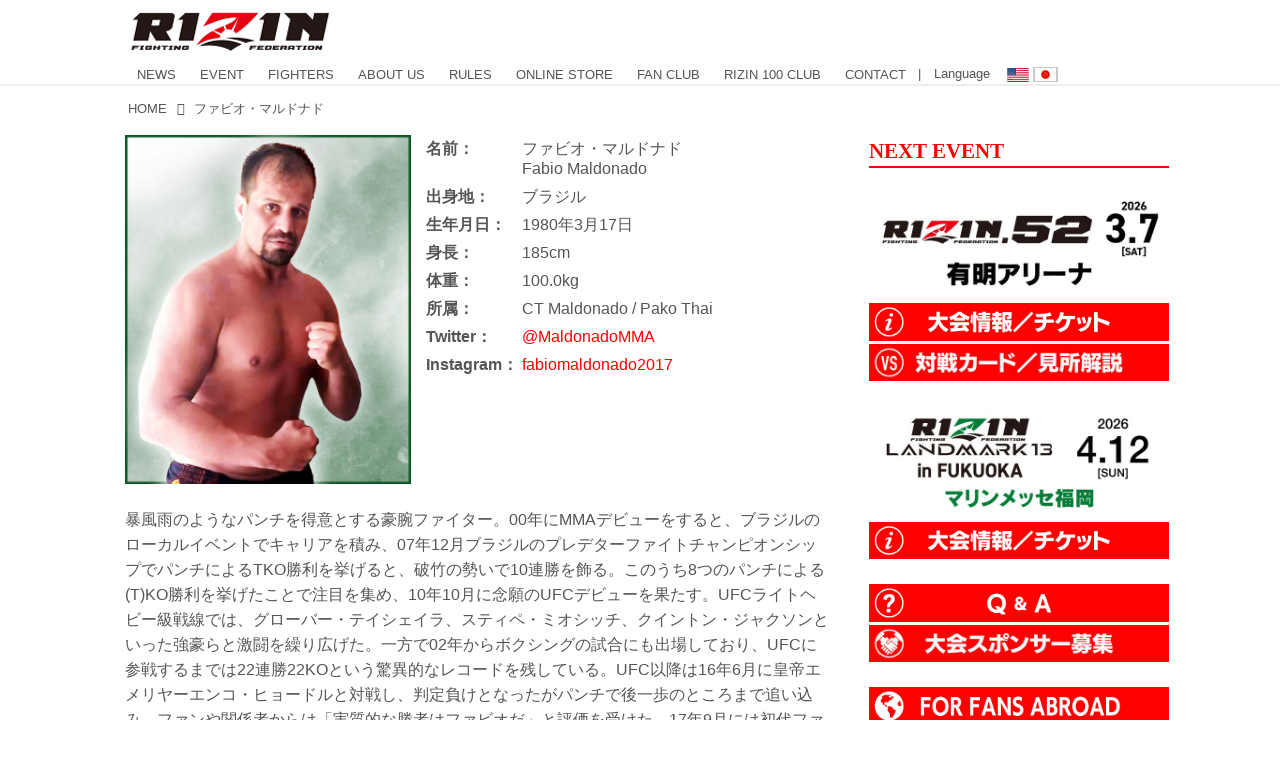

--- FILE ---
content_type: text/html; charset=utf-8
request_url: https://jp.rizinff.com/_tags/%E3%83%95%E3%82%A1%E3%83%93%E3%82%AA%E3%83%BB%E3%83%9E%E3%83%AB%E3%83%89%E3%83%8A%E3%83%89
body_size: 27124
content:
<!DOCTYPE html>
<html lang="ja">
<head>

<meta charset="utf-8">
<meta http-equiv="X-UA-Compatible" content="IE=Edge">
<meta name="viewport" content="width=device-width, initial-scale=1">
<meta name="format-detection" content="telephone=no">
<link rel="shortcut icon" href="https://d1uzk9o9cg136f.cloudfront.net/f/portal/16777301/custom/2016/03/24/c880405b2afb2978e5b2c712425d592c196c2d3f.png">
<link rel="apple-touch-icon" href="https://d1uzk9o9cg136f.cloudfront.net/f/portal/16777301/custom/2016/03/24/c880405b2afb2978e5b2c712425d592c196c2d3f.png">
<link rel="alternate" type="application/rss+xml" href="https://jp.rizinff.com/_rss/rss20.xml" title="RIZIN FIGHTING FEDERATION オフィシャルサイト - RSS Feed" />
<link rel="alternate" type="application/rss+xml" href="https://jp.rizinff.com/_tags/%E3%83%95%E3%82%A1%E3%83%93%E3%82%AA%E3%83%BB%E3%83%9E%E3%83%AB%E3%83%89%E3%83%8A%E3%83%89/rss20.xml" title="#ファビオ・マルドナド - RIZIN FIGHTING FEDERATION オフィシャルサイト - RSS Feed" />





<title>ファビオ・マルドナド - RIZIN FIGHTING FEDERATION オフィシャルサイト</title>

<meta name="description" content="ファビオ・マルドナド の記事一覧 - 格闘技イベント「RIZIN」（ライジン）と「RIZIN FIGHTING FEDERATION」（ライジン ファイティング フェデレーション）の情報・加盟団体について発信していきます。">









<link rel="canonical" href="https://jp.rizinff.com/_tags/%E3%83%95%E3%82%A1%E3%83%93%E3%82%AA%E3%83%BB%E3%83%9E%E3%83%AB%E3%83%89%E3%83%8A%E3%83%89">








<!-- Piwik -->

<script id="script-piwik-setting">
window._piwik = {
	'BASE':'https://acs01.rvlvr.co/piwik/',
	'trackers':{
		'173':null,
		'466':null,
	},
	'pageview':null,
	'event':null,
}
</script>


<script src="/static/dinoportal/js/piwikutil.js" async defer></script>





<noscript>
<img src="https://acs01.rvlvr.co/piwik/piwik.php?idsite=466&rec=1&url=https%3A//jp.rizinff.com/_tags/%25E3%2583%2595%25E3%2582%25A1%25E3%2583%2593%25E3%2582%25AA%25E3%2583%25BB%25E3%2583%259E%25E3%2583%25AB%25E3%2583%2589%25E3%2583%258A%25E3%2583%2589" style="border:0;display:none" alt="" width=1 height=1>
<img src="https://acs01.rvlvr.co/piwik/piwik.php?idsite=173&rec=1&url=https%3A//jp.rizinff.com/_tags/%25E3%2583%2595%25E3%2582%25A1%25E3%2583%2593%25E3%2582%25AA%25E3%2583%25BB%25E3%2583%259E%25E3%2583%25AB%25E3%2583%2589%25E3%2583%258A%25E3%2583%2589" style="border:0;display:none" alt="" width=1 height=1>

</noscript>

<!-- End Piwik Tracking Code -->
<!-- /page.PIWIK_BASE_URL, /is_preview -->

<!-- acs --><meta name="google-site-verification" content="4wo8JtZ5kKH3UglBxEgCDvTuY9AGzbWWDcvFaFlsyoU" />
<!-- Google Tag Manager -->
<script>
	(function(w, d, s, l, i) {
		w[l] = w[l] || [];
		w[l].push({
			'gtm.start': new Date().getTime(),
			event: 'gtm.js'
		});
		var f = d.getElementsByTagName(s)[0],
			j = d.createElement(s),
			dl = l != 'dataLayer' ? '&l=' + l : '';
		j.async = true;
		j.src =
			'https://www.googletagmanager.com/gtm.js?id=' + i + dl;
		f.parentNode.insertBefore(j, f);
	})(window, document, 'script', 'dataLayer', 'GTM-WRMKXZW');
</script>
<!-- End Google Tag Manager -->

<!-- Google Tag Manager (noscript) -->
<noscript><iframe src="https://www.googletagmanager.com/ns.html?id=GTM-WRMKXZW" height="0" width="0" style="display:none;visibility:hidden"></iframe></noscript>
<!-- End Google Tag Manager (noscript) -->

<!-- 2023/06/20 UA→GA4移行 -->
<script>
	window.gtag = window.gtag || function() {
		dataLayer.push(arguments)
	};

	function _vpvup(ev) {
		// 仮想PVイベントを送信
		gtag('event', 'page_view', {
			page_path: '/' + ev.detail.new_href.split('/').slice(3).join('/'),
			page_location: ev.detail.new_href,
			page_referrer: ev.detail.old_href,
			send_to: 'UA-68446026-1'
		});
		gtag('event', 'page_view', {
			page_path: '/' + ev.detail.new_href.split('/').slice(3).join('/'),
			page_location: ev.detail.new_href,
			page_referrer: ev.detail.old_href,
			send_to: 'G-6DZH8D9K6J'
		});
	}
	// URL変更でPVアップ : GA4の拡張計測機能を活かす場合は不要
	document.addEventListener('_changehref', _vpvup);
	// 一覧の動的ページ追加でPVアップ
	document.addEventListener('_virtualpv', _vpvup);
</script>
<!-- End 2023/06/20 UA→GA4移行 -->


<!-- 2022/05/20 Facebookビジネス認証用 メタタグ -->
<meta name="facebook-domain-verification" content="iesqvgg1kq2lj2bd1ybonvn08mtv8q" />
<!-- End 2022/05/20 Facebookビジネス認証用 メタタグ -->




<!-- 2025/03/03 U-NEXTリマーケティングタグ -->

<!-- Google tag (gtag.js) -->
<script async src="https://www.googletagmanager.com/gtag/js?id=AW-825646876"></script>
<script>
	window.dataLayer = window.dataLayer || [];

	function gtag() {
		dataLayer.push(arguments);
	}
	gtag('js', new Date());

	gtag('config', 'AW-825646876');
</script>

<script async src="https://s.yimg.jp/images/listing/tool/cv/ytag.js"></script>
<script>
	window.yjDataLayer = window.yjDataLayer || [];

	function ytag() {
		yjDataLayer.push(arguments);
	}
	ytag({
		"type": "yjad_retargeting",
		"config": {
			"yahoo_retargeting_id": "BSMPX6XZ4K",
			"yahoo_retargeting_label": "",
			"yahoo_retargeting_page_type": "",
			"yahoo_retargeting_items": [{
				item_id: '',
				category_id: '',
				price: '',
				quantity: ''
			}]
		}
	});
</script>

<!-- Facebook Pixel Code -->
<script>
	! function(f, b, e, v, n, t, s) {
		if (f.fbq) return;
		n = f.fbq = function() {
			n.callMethod ?
				n.callMethod.apply(n, arguments) : n.queue.push(arguments)
		};
		if (!f._fbq) f._fbq = n;
		n.push = n;
		n.loaded = !0;
		n.version = '2.0';
		n.queue = [];
		t = b.createElement(e);
		t.async = !0;
		t.src = v;
		s = b.getElementsByTagName(e)[0];
		s.parentNode.insertBefore(t, s)
	}(window, document, 'script',
		'https://connect.facebook.net/en_US/fbevents.js');
	fbq('init', '1089041131565380');
	fbq('track', 'PageView');
</script>
<noscript><img height="1" width="1" style="display:none" src="https://www.facebook.com/tr?id=1089041131565380&ev=PageView&noscript=1" /></noscript>
<!-- End Facebook Pixel Code -->

<script>
	! function(w, d, t) {
		w.TiktokAnalyticsObject = t;
		var ttq = w[t] = w[t] || [];
		ttq.methods = ["page", "track", "identify", "instances", "debug", "on", "off", "once", "ready", "alias", "group", "enableCookie", "disableCookie"], ttq.setAndDefer = function(t, e) {
			t[e] = function() {
				t.push([e].concat(Array.prototype.slice.call(arguments, 0)))
			}
		};
		for (var i = 0; i < ttq.methods.length; i++) ttq.setAndDefer(ttq, ttq.methods[i]);
		ttq.instance = function(t) {
			for (var e = ttq._i[t] || [], n = 0; n < ttq.methods.length; n++) ttq.setAndDefer(e, ttq.methods[n]);
			return e
		}, ttq.load = function(e, n) {
			var i = "https://analytics.tiktok.com/i18n/pixel/events.js";
			ttq._i = ttq._i || {}, ttq._i[e] = [], ttq._i[e]._u = i, ttq._t = ttq._t || {}, ttq._t[e] = +new Date, ttq._o = ttq._o || {}, ttq._o[e] = n || {};
			n = document.createElement("script");
			n.type = "text/javascript", n.async = !0, n.src = i + "?sdkid=" + e + "&lib=" + t;
			e = document.getElementsByTagName("script")[0];
			e.parentNode.insertBefore(n, e)
		};

		ttq.load('CD91OVRC77U2ME2HOGK0');
		ttq.page();
	}(window, document, 'ttq');
</script>

<!-- End 2025/03/03 U-NEXTリマーケティングタグ --><!-- /acs -->




<meta name="twitter:card" content="summary">
<meta property="og:type" content="article">
<meta property="og:url" content="https://jp.rizinff.com/_tags/%E3%83%95%E3%82%A1%E3%83%93%E3%82%AA%E3%83%BB%E3%83%9E%E3%83%AB%E3%83%89%E3%83%8A%E3%83%89">

<meta property="og:title" content="ファビオ・マルドナド - RIZIN FIGHTING FEDERATION オフィシャルサイト">


<meta property="og:description" content="ファビオ・マルドナド の記事一覧 - 格闘技イベント「RIZIN」（ライジン）と「RIZIN FIGHTING FEDERATION」（ライジン ファイティング フェデレーション）の情報・加盟団体について発信していきます。">


<meta property="og:image" content="https://d1uzk9o9cg136f.cloudfront.net/f/portal/16777301/rc/2016/05/02/ab79cfddf00faac028db6d2506959051700bbac6_xlarge.jpg">








<link rel="stylesheet" href="/static/lib/js/jquery-embedhelper.css?_=251225165549">


<link rel="preload" href="/static/lib/fontawesome-4/fonts/fontawesome-webfont.woff2?v=4.7.0" as="font" type="font/woff2" crossorigin>
<link rel="preload" href="/static/lib/ligaturesymbols-2/LigatureSymbols-2.11.ttf" as="font" type="font/ttf" crossorigin>

<script id="facebook-jssdk">/* hack: prevent fb sdk in body : proc by jquery-embedheler */</script>
<style id="style-prevent-animation">*,*:before,*:after{-webkit-transition:none!important;-moz-transition:none!important;transition:none!important;-webkit-animation:none!important;-moz-animation:none!important;animation:none!important}</style>


<link rel="stylesheet" href="/static/dinoportal/css/reset.css?251225165549">
<link rel="stylesheet" href="/static/dinoportal/css/common.css?251225165549">
<link rel="stylesheet" href="/static/dinoportal/css/common-not-amp.css?251225165549">
<link rel="stylesheet" href="/static/user-notify/user-notify.css?251225165549">
<link rel="stylesheet" href="/static/wf/css/article.css?251225165549">
<link rel="stylesheet" href="/static/wf/css/article-not-amp.css?251225165549">
<link rel="stylesheet" href="/static/dinoportal/css/print.css?251225165549" media="print">

<link rel="stylesheet" href="/static/lib/jquery-carousel/jquery-carousel.css?251225165549">
<link rel="stylesheet" href="/static/lib/jquery-carousel-2/jquery-carousel.css?251225165549">

<link href="/static/lib/ligaturesymbols-2/LigatureSymbols.min.css" rel="stylesheet" type="text/css">
<link href="/static/lib/ligaturesymbols-2/LigatureSymbols.min.css" rel="stylesheet" type="text/css">
<link href="/static/lib/rvlvr/rvlvr.css" rel="stylesheet">

<link rel="stylesheet" href="/static/dinoportal/custom/maxwidth.css?251225165549">


<!-- jquery migrate for develop -->
<script src="/static/lib/js/jquery-3.7.1.min.js"></script>
<script src="/static/lib/js/jquery-migrate-3.5.2.min.js"></script>	
<script src="/static/lib/js/jquery-migrate-enable.js"></script>

<script src="/static/lib/js/jquery-utils.js?251225165549"></script>




<script>$(function(){setTimeout(function(){$('#style-prevent-animation').remove();},1000)});</script>

<script>window._langrc={login:'ログイン',search:'検索'}</script>


<link rel="stylesheet" href="/static/dinoportal/css/index.css?251225165549">
<link rel="stylesheet" href="/static/dinoportal/css/newsfeed.css?251225165549">


<link rel="stylesheet" href="/static/dinoportal/css/users.css?251225165549">
<link rel="stylesheet" href="/static/dinoportal/css/tenants.css?251225165549">


<style>
.network-error > span:after {
	content:'通信エラーです' '\0a' 'しばらくして再読み込みしてください';
}
</style>


<script id="script-acs-flags">
window._use_acs_feed_dummy=false;
window._use_vpv_iframe=false;
</script>




<!-- custom css as less  -->


<style id="style-site-custom" type="text/less">
/**** Color ****/

/**** imported colors.less ****/


@colors-base: #666; 
@colors-base-bg: white; 
@colors-base-box: @colors-base; 
@colors-base-box-bg: fade(@colors-base, 8%); 

@colors-header: @colors-base; 
@colors-header-bg: @colors-base-bg; 
@colors-header-menu: @colors-header; 
@colors-header-menu-bg: @colors-header-bg; 
@colors-header-menu-active: black; 
@colors-header-menu-active-bg: transparent; 
@colors-header-menu-active-mark: black; 
@colors-header-shadow: #eee; 

@colors-footer: @colors-base-box; 
@colors-footer-bg: @colors-base-box-bg; 

@colors-widget: @colors-base-box; 
@colors-widget-bg: @colors-base-box-bg; 
@colors-marble: @colors-widget; 
@colors-marble-bg: @colors-widget-bg; 
@colors-marblebar: @colors-base; 
@colors-marblebar-bg: @colors-base-bg; 


@colors-menufeed-title: black; 
@colors-contents-title: @colors-base; 
@colors-cards-bg: #eee; 

@colors-content-heading: @colors-base; 
@colors-content-heading-decoration: @colors-base; 
@colors-content-subheading: @colors-base; 
@colors-content-subheading-decoration: @colors-base; 
@colors-content-body-link: inherit; 
@colors-content-body-link-active: inherit; 
@colors-content-quote: @colors-base-box; 
@colors-content-quote-bg: @colors-base-box-bg; 
@colors-content-box: @colors-base-box; 
@colors-content-box-bg: @colors-base-box-bg; 


@colors-paging-current: @colors-base-box; 
@colors-paging-current-bg: @colors-base-box-bg; 


@colors-spiral-header: @colors-header; 
@colors-spiral-header-bg: @colors-header-bg; 
@colors-spiral-header-shadow: @colors-header-shadow;



@colors-btn: black;
@colors-btn-bg: #eee;
@colors-btn-border: #ccc;

@colors-btn-colored: white;
@colors-btn-colored-bg: hsl(359, 57%, 49%);
@colors-btn-colored-border: hsl(359, 57%, 49%);


@colors-tab-active: hsl(359, 57%, 49%);



body {
	color: @colors-base;
	background: @colors-base-bg;
}
.content-info {
	color: @colors-base;
}

*,*:after,*:before {
	border-color: fade(@colors-base, 50%);
}



#header-container,
.menu-overflowed > .container {
	color: @colors-header;
}
#header-bgs:after {
	border-bottom-color: @colors-header-shadow;
}


.spiral-header-container {
	color: @colors-spiral-header;
}
.spiral-header-bgs {
	border-bottom-color: @colors-spiral-header-shadow;
}




#header-menu {
	color: @colors-header-menu;
}

.menu-overflowed > .container {
	color: @colors-header-menu;
	background: @colors-header-menu-bg;
}

#header-bg {
	background: @colors-header-bg;
}
.spiral-header-bg {
	background: @colors-spiral-header-bg;
}
#header-menu-bg {
	background: @colors-header-menu-bg;
}


#header:not(.initialized) {
	background: @colors-header-bg;
}
@media (max-width:767px) {
	#header:not(.initialized) #header-menu {
		background: @colors-header-menu-bg;
	}
}

#header-menu > a:hover,
#header-menu > a.active {
	color: @colors-header-menu-active;
	background: @colors-header-menu-active-bg;
}
#header-menu > a:hover:after,
#header-menu > a.active:after {
	border-bottom-color: @colors-header-menu-active-mark;
}


#footer {
	color: @colors-footer;
	background: @colors-footer-bg;
}


.newsfeed-block-header h2 {
	color: @colors-menufeed-title;
}

#newsfeed .wfcontent .content-link .content-title {
	color: @colors-contents-title;
}


#newsfeed.newsfeed-all-display-type-photo,
#newsfeed.newsfeed-all-display-type-card {
	background: @colors-cards-bg;
}


body.page-ctstock #main > .content .content-summary a:not(.btn),
body.page-ctstock #main > .content .content-body-body a:not(.btn),
body.page-content #main > .content .content-summary a:not(.btn),
body.page-content #main > .content .content-body-body a:not(.btn) {
	color: @colors-content-body-link;
}
body.page-ctstock #main > .content .content-summary a:not(.btn):hover,
body.page-ctstock #main > .content .content-summary a:not(.btn):active,
body.page-ctstock #main > .content .content-body-body a:not(.btn):hover,
body.page-ctstock #main > .content .content-body-body a:not(.btn):active,
body.page-content #main > .content .content-summary a:not(.btn):hover,
body.page-content #main > .content .content-summary a:not(.btn):active,
body.page-content #main > .content .content-body-body a:not(.btn):hover,
body.page-content #main > .content .content-body-body a:not(.btn):active {
	color: @colors-content-body-link-active;
}

.article > .article-heading {
	color: @colors-content-heading;
	border-color: @colors-content-heading-decoration;
}
.article > .article-subheading {
	color: @colors-content-subheading;
	border-color: @colors-content-subheading-decoration;
}


.article > .quotebox {
	color: @colors-content-quote;
	background: @colors-content-quote-bg;
}
.article > p.box {
	color: @colors-content-box;
	background: @colors-content-box-bg;
}



body:not(.custom-sidebar-separate) .widgets,
body.custom-sidebar-separate .widgets > *,
#newsfeed .widget {
	color: @colors-widget;
	background: @colors-widget-bg;
}


#newsfeed .marble {
	color: @colors-marble;
	background: @colors-marble-bg;
}
#newsfeed .marblebar {
	color: @colors-marblebar;
	background: @colors-marblebar-bg;
}


.btn,
.btn:hover,
.btn:active,
a.btn,
a.btn:hover,
a.btn:active,
a.btn:visited,
button,
button:hover,
button:active,
input[type="button"], input[type="submit"], input[type="reset"],
input[type="button"]:hover, input[type="submit"]:hover, input[type="reset"]:hover,
input[type="button"]:active, input[type="submit"]:active, input[type="reset"]:active {
	color:@colors-btn;
	background:@colors-btn-bg;
	border:1px solid @colors-btn-border;
}

.btn-colored, .btn-colored:hover, .btn-colored:active,
.btn-colored[disabled], .btn-colored[disabled]:hover,
a.btn-colored, a.btn-colored:hover, a.btn-colored:active, a.btn-colored:visited,
a.btn-colored[disabled], a.btn-colored[disabled]:hover, a.btn-colored[disabled]:visited,
input[type="button"].btn-colored, input[type="button"].btn-colored:hover, input[type="button"].btn-colored:active,
button:not([type]):not(.btn-normal),
button[type="submit"]:not(.btn-normal), input[type="submit"]:not(.btn-normal),
button[type="submit"]:not(.btn-normal):hover, input[type="submit"]:not(.btn-normal):hover,
button[type="submit"]:not(.btn-normal):active, input[type="submit"]:not(.btn-normal):active {
	color:@colors-btn-colored;
	background:@colors-btn-colored-bg;
	border:1px solid @colors-btn-colored-border;
}

.nav-tabs > li.active > a,
.nav-tabs > li.active > a:hover,
.nav-tabs > li > a:hover {
	border-bottom-color:@colors-tab-active;
}
.nav-tabs > li > a:hover {
	border-bottom-color:fade(@colors-tab-active, 30%);
}


body.page-ctstock #main>.content .content-body-body a.content-paging-link.content-paging-link-current,
body.page-ctstock #main>.content .content-body-body a.content-paging-link:hover,
body.page-content #main>.content .content-body-body a.content-paging-link.content-paging-link-current,
body.page-content #main>.content .content-body-body a.content-paging-link:hover {
	color: @colors-paging-current;
	background: @colors-paging-current-bg;
	border-color: @colors-paging-current;
}


/**** end of imported colors.less ****/


@colors-base: #555;
/* ベース色(文字) */
@colors-header-menu: @colors-base;
@colors-header-menu-active-mark: #fd0000;
/* アクティブヘッダメニュー(下線) */
@colors-content-body-link: #fd0000;
/* コンテンツ内リンク */
@colors-content-body-link-active: @colors-base;
/* コンテンツ内リンク(アクティブ/ホバー) */
/***************/

@media (max-width: 767px) {
	.content-info.flex-container.flex-mobile .content-author-name {
		display: none;
	}

	.sp_none {
		display: none;
	}
}

body {}

/* 記事リンク色 */
#path-custom-feed-heading a,
#path-custom-feed-heading a:hover,
#path-custom-feed-heading a:active {
	color: #fd0000;
}

.mb10 {
	margin-bottom: 10px;
}

.mb20 {
	margin-bottom: 20px;
}

.mb30 {
	margin-bottom: 30px;
}


/**** ヘッダメニューを常にモバイルと同じにする ****/

/**** imported header-menu-always-mobile.css ****/



@media (min-width:768px) {
	#main {
		padding-top:105px; 
		
	}
	
	.spiral-header-container,
	#header-container {
		font-size:14px;
		height:auto;
	}
	
	#header.slide-up #header-container {
		
	}
	
	#header-menu {
		font-size:90%;
	}
	
	#header-menu {
		-webkit-box-ordinal-group:3;
		-moz-box-ordinal-group:3;
		-ms-flex-order:3;
		-webkit-order:3;
		order:3;
		
		width:100%;
		padding-left:15px;
		padding-right:15px;
	}
	
	.spiral-header-defaults,
	#header-defaults {
		flex-wrap:wrap;
	}
	
	#header-menu > * {
		display:inline-block;
	}
	#header-menu {
		white-space: nowrap;
	}
	
	#header-menu > .menu-more {
		padding-left:10px;
		padding-right:10px;
	}
	
	#header-right {
		-webkit-box-ordinal-group:2;
		-moz-box-ordinal-group:2;
		-ms-flex-order:2;
		-webkit-order:2;
		order:2;
	}
	
	
	#header-menu > a,
	#header-menu > span {
		padding:12px;
		padding-bottom:10px;
		height:auto;
	}
	
	#header-menu-bg {
		background:@colors-header-bg;
	}
}


/**** end of imported header-menu-always-mobile.css ****/



/**** サイドバーの要素をウィジェットブロックに分ける ****/

/**** imported sidebar-separate.css ****/



body.custom-sidebar-separate {}

.widgets {
	padding: 0;
	background: transparent;
}

.widgets > * {
	padding: 20px;
	background: #f8f8f8;
}

.widgets > .nopadding {
	padding: 0;
}

.widget h3:first-child {
	padding-top: 0;
}

.widgets {
	border: 4px solid transparent;
}
body:not(.custom-sidebar-left) .widgets {
	border-right: none;
}
body.custom-sidebar-left .widgets {
	border-left: none;
}

.widgets > * + *, .widget + .widget {
	margin-top: 4px;
}

.main-contents {
	padding-top: 4px;
}
/**** end of imported sidebar-separate.css ****/



/**** メニューフィードの写真・カードの先頭を大きく ****/

/**** imported menufeed-big-leading.css ****/


@media (min-width :768px) {
	#newsfeed .newsfeed-block.newsfeed-all-display-type-photo .wfcontent:first-child,
	#newsfeed .newsfeed-block.newsfeed-all-display-type-card .wfcontent:first-child {
		width: 49.389%; 
		
		width: -webkit-calc( 50% + 2.5px - 5px);
		width: calc( 50% + 2.5px - 5px);
		
		float:left;
	}
	#newsfeed .newsfeed-block.newsfeed-all-display-type-photo .wfcontent:nth-child(4n),
		#newsfeed .newsfeed-block.newsfeed-all-display-type-card .wfcontent:nth-child(4n) {
		margin-right: 5px !important;
	}
	#newsfeed .newsfeed-block.newsfeed-all-display-type-photo .wfcontent:nth-child(3),
	#newsfeed .newsfeed-block.newsfeed-all-display-type-photo .wfcontent:nth-child(5),
	#newsfeed .newsfeed-block.newsfeed-all-display-type-photo .wfcontent:nth-child(4n+5),
	#newsfeed .newsfeed-block.newsfeed-all-display-type-card .wfcontent:nth-child(3),
	#newsfeed .newsfeed-block.newsfeed-all-display-type-card .wfcontent:nth-child(5),
	#newsfeed .newsfeed-block.newsfeed-all-display-type-card .wfcontent:nth-child(4n+5) {
		margin-right: 0 !important;
	}
	#newsfeed .newsfeed-block.newsfeed-all-display-type-photo .wfcontent:nth-child(n+6),
	#newsfeed .newsfeed-block.newsfeed-all-display-type-card .wfcontent:nth-child(n+6) {
		display: none !important;
	}
	#newsfeed .newsfeed-block.newsfeed-all-display-type-card
			.wfcontent:first-child .content-leading .img-wrap:before {
		padding-top: 88.75%;
		
		padding-top: -webkit-calc( 74.4% + 16px + 10px + 0.8 * 1em * 0.8 * 1.6 + 0.8 * 1em * 0.75 * 1.3 );
		padding-top: calc( 74.4% + 16px + 10px + 0.8* 1em * 0.8 * 1.6 + 0.8* 1em * 0.75 * 1.3 );
	}
	
}

@media (max-width :767px) {
	#newsfeed .newsfeed-block.newsfeed-all-display-type-photo .wfcontent:nth-child(2n+1),
	#newsfeed .newsfeed-block.newsfeed-all-display-type-card .wfcontent:nth-child(2n+1) {
		margin-right: 0 !important;
	}
	#newsfeed .newsfeed-block.newsfeed-all-display-type-photo .wfcontent:nth-child(2n+2),
	#newsfeed .newsfeed-block.newsfeed-all-display-type-card .wfcontent:nth-child(2n+2) {
		margin-right: 5px !important;
	}
	#newsfeed .newsfeed-block.newsfeed-all-display-type-photo .wfcontent:first-child,
	#newsfeed .newsfeed-block.newsfeed-all-display-type-card .wfcontent:first-child {
		width: 100%;
		margin-right: 0 !important;
	}
	#newsfeed .newsfeed-block.newsfeed-all-display-type-photo .wfcontent:nth-child(n+6),
	#newsfeed .newsfeed-block.newsfeed-all-display-type-card .wfcontent:nth-child(n+6) {
		display: none !important;
	}
}

/**** end of imported menufeed-big-leading.css ****/



/**** 写真・カードのフィードをモバイルで2列表示 ****/

/**** imported feed-card-mobile-2cols.css ****/


body.custom-feed-card-mobile-2cols {}

@media (max-width :767px) {
	.newsfeed.newsfeed-all-display-type-photo .widget-wrap + .wfcontent,
	.newsfeed.newsfeed-all-display-type-card .widget-wrap + .wfcontent,	
	.newsfeed.newsfeed-all-display-type-photo .wfcontent + .wfcontent,
	.newsfeed.newsfeed-all-display-type-card .wfcontent + .wfcontent {
		width: 48%;
		width: -webkit-calc(50% - 7.5px);
		width: calc(50% - 7.5px);
		width: ~"calc(50% - 7.5px)"; 
		
		float: none;
		display: inline-block;
		vertical-align: top;
		
		margin-left: 5px! important;
		margin-right: 0! important;
	}
}

/**** end of imported feed-card-mobile-2cols.css ****/



/**** 新着・優先マーカーを追加 ****/

/**** imported new-marker.less ****/


@new-marker-recent: '3d'; 

@colors-new-marker: hsl(0, 67%, 95%);
@colors-new-marker-bg: hsl(0, 67%, 45%);
@colors-pinned-marker: hsl(60, 100%, 20%);
@colors-pinned-marker-bg: hsl(60, 100%, 47%);



.pinned-marker,
.new-marker {
	font-family: verdana;
	font-weight: bold;
	font-style:normal;
	text-decoration:none;
	text-shadow:none;
	display:inline-block;
	line-height:1;
	font-size:60%;
	vertical-align:text-top;
	padding:0.25em;
	margin-right:0.5em;
	position:relative;
	top:0.05em;
}

.pinned-marker {
	content:"PICKUP";
	color:@colors-pinned-marker;
	background:@colors-pinned-marker-bg;
}

.new-marker {
	content:"NEW";
	color:@colors-new-marker;
	background:@colors-new-marker-bg;
}

& when (@new-marker-recent = 'test') {
	.wfcontent[data-pubdate-recent] .content-title:before
	{ .new-marker; }
}

.wfcontent.is-pinned .content-title:before {
	.pinned-marker;
}

& when (@new-marker-recent = '0d') {
	.wfcontent[data-pubdate-recent="-0d"] .content-title:before
	{ .new-marker; }
}

& when (@new-marker-recent = '1d') {
	.wfcontent[data-pubdate-recent="-1d"] .content-title:before,
	.wfcontent[data-pubdate-recent="-0d"] .content-title:before
	{ .new-marker; }
}

& when (@new-marker-recent = '2d') {
	.wfcontent[data-pubdate-recent="-2d"] .content-title:before,
	.wfcontent[data-pubdate-recent="-1d"] .content-title:before,
	.wfcontent[data-pubdate-recent="-0d"] .content-title:before
	{ .new-marker; }
}

& when (@new-marker-recent = '3d') {
	.wfcontent[data-pubdate-recent="-3d"] .content-title:before,
	.wfcontent[data-pubdate-recent="-2d"] .content-title:before,
	.wfcontent[data-pubdate-recent="-1d"] .content-title:before,
	.wfcontent[data-pubdate-recent="-0d"] .content-title:before
	{ .new-marker; }
}

& when (@new-marker-recent = '1w') {
	.wfcontent[data-pubdate-recent="-1w"] .content-title:before,
	.wfcontent[data-pubdate-recent="-3d"] .content-title:before,
	.wfcontent[data-pubdate-recent="-2d"] .content-title:before,
	.wfcontent[data-pubdate-recent="-1d"] .content-title:before,
	.wfcontent[data-pubdate-recent="-0d"] .content-title:before
	{ .new-marker; }
}

& when (@new-marker-recent = '1m') {
	.wfcontent[data-pubdate-recent="-1m"] .content-title:before,
	.wfcontent[data-pubdate-recent="-1w"] .content-title:before,
	.wfcontent[data-pubdate-recent="-3d"] .content-title:before,
	.wfcontent[data-pubdate-recent="-2d"] .content-title:before,
	.wfcontent[data-pubdate-recent="-1d"] .content-title:before,
	.wfcontent[data-pubdate-recent="-0d"] .content-title:before
	{ .new-marker; }
}

/**** end of imported new-marker.less ****/


@new-marker-recent: '3d';
/* 0d, 1d, 2d, 3d, 1w, 1m, test */
@colors-new-marker: hsl(0, 67%, 95%);
@colors-new-marker-bg: hsl(0, 67%, 45%);
@colors-pinned-marker: hsl(60, 100%, 20%);
@colors-pinned-marker-bg: hsl(60, 100%, 47%);

/**** 著者のサイト名を消す ****/
.content-author-site-wrap,
.widget-content-author-site-wrap,
body:not(.custom-sidebar-left).page-content .widgets {
	display: none !important;
}

/**** カード表示のタイトルを3行固定に(メニューフィードブロック除く) : line-height:1.4　の場合 ****/
.newsfeed-all-display-type-card:not(.newsfeed-block) .content-title {
	white-space: normal;
	max-height: none;
	height: 4.2em;
	height: -webkit-calc(1.4em * 3);
	height: calc(1.4em * 3);
	overflow: hidden;
	display: block;
	display: -webkit-box;
	-webkit-box-orient: vertical;
	-webkit-line-clamp: 3;
}


/**** フィードで公開日を表示 ****/
#newsfeed .content-author-info>.flex-item[data-pubdate]:after {
	content: attr(data-pubdate);
	display: block;
}

@media (min-width:768px) {
	.custom-menufeed-big-leading #newsfeed .newsfeed-block.newsfeed-all-display-type-card .wfcontent:first-child .content-leading .img-wrap:before {
		padding-bottom: 13.2px;
	}
}

/* ヘッダメニュー */
#header-container,
#header-menu,
#header-menu:before,
#header-container:before {
	background: rgba(255, 255, 255, .95);
}

body:not(.page-content) #main,
.inserted-spiral .spiral-header-defaults,
.inserted-spiral .spiral-contents-container,
#header-defaults,
body.custom-header-menu-always-mobile #header-menu,
#common-header,
#footer-container {
	max-width: 1060px !important;
}

@media (min-width: 768px) {
	#header-menu {
		background: transparent;
	}

	#header-menu>* {
		height: 1px;
	}
}

@media (max-width: 767px) {
	#header-menu {
		display: none;
	}
}

/**** モバイル表示時のヘッダメニューあふれ分を畳まず複数行にする ****/

/**** imported header-menu-multilines-mobile.less ****/



@header-menu-not-collapse: false;

@header-menu-centering: false;

@header-menu-cols-mobile: 0;
@header-menu-cols-pc: 0;



@media (min-width:767px) {
	body.custom-header-menu-always-mobile {

		#header-menu {
			white-space:normal;
			flex-wrap:wrap;
		}
		
		& when (@header-menu-centering) {
			#header-menu {
				text-align:center;
			}
		}
		
		#header-menu > a {
			
			white-space:nowrap;
			display:inline-block;
			vertical-align:middle;
			line-height:1;
		}
		
		& when (@header-menu-cols-mobile > 0) {
			#header-menu { padding-left:0; padding-right:0; }
			#header-menu > a {
				width: calc( 100% / @header-menu-cols-pc );
			}
			#header-menu > a.x2 {
				width: calc( 2 * 100% / @header-menu-cols-pc );
			}
			#header-menu > a.x3 {
				width: calc( 3 * 100% / @header-menu-cols-pc );
			}
			#header-menu > a.x4 {
				width: calc( 3 * 100% / @header-menu-cols-pc );
			}
		}
		
	}
	
}

@media (max-width:767px) {
	#header-menu {
		white-space:normal;
		flex-wrap:wrap;
	}
	
	& when (@header-menu-centering) {
		#header-menu {
			text-align:center;
		}
	}
	
	
	#header-menu > a {
		white-space:nowrap;
		display:inline-block;
		vertical-align:middle;
		line-height:1;
	}
	
	& when (@header-menu-cols-mobile > 0) {
		#header-menu { padding-left:0; padding-right:0; }
		#header-menu > a {
			width: calc( 100% / @header-menu-cols-mobile );
		}
		#header-menu > a.x2 {
			width: calc( 2 * 100% / @header-menu-cols-mobile );
		}
		#header-menu > a.x3 {
			width: calc( 3 * 100% / @header-menu-cols-mobile );
		}
		#header-menu > a.x4 {
			width: calc( 3 * 100% / @header-menu-cols-mobile );
		}
	}
	
}



#header #header-menu > a {
	padding-top:.4em; padding-bottom:.2em;
}


#header.slide-up #header-bgs:after,
#header.slide-up #header-menu
{ height:1.6em; overflow:hidden; } 
#header.slide-up #header-menu:before
{ top:1.6em; }


/**** end of imported header-menu-multilines-mobile.less ****/


@header-menu-centering: false;
/* true ならメニューと内容をセンタリング */
@header-menu-cols-mobile: 0;
/* 正数ならカラム数を固定 */
@header-menu-cols-pc: 0;
/* header-menu-always-mobileカスタムのとき、PC用 */
/* 特定の要素を倍幅にしたいときは、メニューカスタマイズで ... とする。 */
/* class="x3", class="x4" でそれぞれ3倍、4倍幅 */


/* メニューページ調整 */
.page-menu #menu-content {}


/* TOPメニューフィード */
.newsfeed-block {
	background: rgba(255, 255, 255, .95);
	margin-top: 8px;
}

.newsfeed-block h2 {
	margin-top: 0;
	border-bottom: 2px solid #FF0000;
}

/* カルーセル部分調整 */
.newsfeed-block.newsfeed-all-display-type-carousel {
	padding-bottom: 0;
}

/* 一覧ページ */
.newsfeed-block-header h2>a {
	border: none;
}

#newsfeed .wfcontent {
	border: none;
	background: rgba(255, 255, 255, .95);
	padding: 15px;
	margin: 15px 0;
}

#newsfeed .wfcontent:first-child,
#newsfeed .wfcontent:not(.image-bg):not(.newsfeed-display-type-imagewide):first-child {
	padding-top: 15px;
}

#newsfeed.newsfeed-all-display-type-photo,
#newsfeed.newsfeed-all-display-type-card {
	background: transparent;
}

/* 執筆者記事一覧調整 */
#user-heading .user-heading-name {
	display: none;
}

#user-heading img.user-image {
	margin-bottom: 20px;
}

/* サイドバー */

.event_bunner img {
	margin-bottom: 3px;
}

#main-contents-container>.widgets {
	border: 12px solid transparent;
	border-right: none;
}

.widgets>.banners,
.widgets>.SNS_widget {
	padding: 0;
}

.widgets>*+*,
.widget+.widget {
	/***	margin-top: 8px; ***/
	margin-top: 0px;
}

body:not(.custom-sidebar-separate) .widgets,
body.custom-sidebar-separate .widgets>*,
#newsfeed .widget {
	background: rgba(255, 255, 255, .95);
}

#main-contents-container .widget,
.SNS_widget {
	border: 1px solid #ddd;
}

#main-contents-container .widget.banners {
	border: none;
}

#main-contents-container .widget.banners>a>img.border_on {
	border: 1px solid #ddd;
}

.side_title {
	font-weight: bold;
	font-family: 'arial black', 'AvenirNext-Bold';
	text-align: center;
}

.side_title h3 {
	color: #FF0000 !important;
	text-align: left;
	font-size: 150%;
	float: none !important;
	border-bottom: 2px solid #FF0000;
}

.side_title_sub {
	font-size: 90%;
	text-align: left;
}


.widget_title {
	font-weight: bold;
	font-family: 'arial black', 'AvenirNext-Bold';
	text-align: center;
	margin-bottom: 15px;
	margin-top: 50px;
}

.widget_title h3 {
	color: #000000 !important;
	text-align: center;
	font-size: 130%;
	float: none !important;
	margin-bottom: 0px;
}

.widget_title_sub {
	font-size: 100%;
	text-align: center;
}

.sns_icons {
	text-align: center;
	margin-bottom: 20px;
}

.sns_icons img {
	width: 15%;
	margin: 0px;
}


@media (max-width: 767px) {
	.side_title {
		font-weight: bold;
		font-family: 'AvenirNext-Bold';
		text-align: center;
	}

	.side_title h3 {
		font-family: 'AvenirNext-Bold';
	}
}


/* フッタ */
#footer {
	text-align: center;
	background: rgba(255, 255, 255, .95);
	padding-top: 15px;
	padding-bottom: 15px;
	margin-top: 30px;
	font-size: 80%;
}

#main {
	min-height: 85vh;
}

/* 記事ページ */
.page-content .content-cover>.content-info {
	display: none;
}

/*** Additional ***/
@media (max-width: 767px) {
	body {
		font-size: 16px;
		/*** 4.375vw ***/
	}
}




.fighter_profile {
	margin: 7px 0;
	padding: 0 15px;
	background: #fff;
}

.profile_box {
	position: relative;
}

.profile_box>.img_box {
	position: absolute;
	width: 100%;
}

.profile_box>.img_box>img {
	width: 40%;
	display: block;
}

.profile_text {
	position: relative;
	margin-left: 40%;
	padding-left: 15px;
	min-height: 347px;
}

.profile_text table {
	text-align: left;
}

.profile_text tbody {
	vertical-align: top;
	line-height: 1.3;
}

.profile_text tbody tr>* {
	padding: 4px 0;
}

.profile_text th {
	width: 6em;
}


@media (max-width: 767px) {
	.profile_box>.img_box>img {
		width: 140px;
	}

	.profile_text {
		margin-left: 140px;
		min-height: 171px;
		font-size: 80%;
	}

	.profile_desc {
		font-size: 90%;
	}
}

.profile_desc>p {
	margin: 0;
	padding: 0 10px 20px 0;
}

/* 対戦成績 */

.match_record label,
.fighter_profile .rel_article {
	background: #000;
	color: #fff;
	padding: 10px;
	line-height: 1;
	display: block;
	margin: 0;
	border: 1px solid #fff;
}

.match_record label:hover {
	background: #444;
	cursor: pointer;
}

.match_record input[type="checkbox"].on-off:not(:checked)+table * {
	padding: 0 !important;
}

.match_record table {
	-webkit-transition: all 0.5s;
	-moz-transition: all 0.5s;
	-ms-transition: all 0.5s;
	-o-transition: all 0.5s;
	transition: all 0.5s;
	margin: 0 10px;
	padding: 0;
	list-style: none;
	font-size: 90%;
	width: 100%;
	text-align: left;
}

@media (max-width:767px) {
	.match_record table {
		font-size: 80%;
	}
}

.match_record table tr {
	vertical-align: top;
}

.match_record table th,
.match_record table td {
	padding-top: 3px;
	padding-bottom: 3px;
}

.match_record th.date {
	width: 20%;
}

.match_record th.WorL {
	width: 10%;
}

.match_record th.opponent {
	width: 30%;
}

.match_record th.result {
	width: 20%;
}

.match_record th.event {
	width: 20%;
}

.match_record input[type="checkbox"].on-off+table {
	height: 0;
	overflow: hidden;
	line-height: 0;
	color: transparent;
}

#path-custom-feed-heading input[type="checkbox"].on-off+table a,
#path-custom-feed-heading input[type="checkbox"].on-off+table a:hover,
#path-custom-feed-heading input[type="checkbox"].on-off+table a:active {
	color: transparent;
	pointer-events: none;
}

.match_record input[type="checkbox"].on-off:checked+table {
	height: auto;
	color: inherit;
	line-height: 1.3;
	margin: 10px;
}

#path-custom-feed-heading input[type="checkbox"].on-off:checked+table a,
#path-custom-feed-heading input[type="checkbox"].on-off:checked+table a:hover,
#path-custom-feed-heading input[type="checkbox"].on-off:checked+table a:active {
	color: inherit;
	pointer-events: auto;
}


/* fighter end */

/*** Add 20161207 ***/


.article>.article-heading {
	border-color: #555;
	color: #555;
}

.article>.article-subheading {
	color: #555;
	border-color: #555;
}

figure.menus img {
	opacity: 1;
	-webkit-transition: .05s ease-in-out;
	transition: .05s ease-in-out;
}

figure.menus:hover img {
	opacity: .5;
}


/*** Add 20161207 END***/
/*** add　20171110 ***/
.widget-bookmarks {
	display: none;
}

/*** add　20171110 end ***/

#user-notifies-toggle {
	display: none;
}

/*** add　20200303 ***/
/* 記事本文下リンク */
.content-body-custom-bottom a {
	color: #ff0000;
}

/* 記事本文下h2, h3タグ */
.content-body-custom-bottom h2,
.content-body-custom-bottom h3 {
	color: #555;
}

/*** add　20200303 end ***/

/*** add　20200414 ***/
.content .widgets>*,
.content-region .widgets {
	padding: 0;
	margin-left: 0;
	margin-right: 0;
}

/*** add　20200414 end ***/
/* path custom */
.match_record input[type="checkbox"].on-off + table .under {
    padding-bottom: 0;
}
.match_record input[type="checkbox"].on-off:checked + table .under {
    padding-bottom: 1.5rem;
}

.match_record input[type="checkbox"].on-off:checked + table tr.even {
	background-color: #eaeaea;
}
.match_record input[type="checkbox"].on-off + table tr.even {
	background-color: inherit;
}

</style>
<script>
<!--
/* custom css */
(function(d, s){
	var m, rx = /^@(import|requirejs:)\s+(\((css|less)\))?\s*(url\()?('|"|)(.+?)\5(\))?;/gm;
	var scripts = {};
	var bc = [], hd = d.getElementsByTagName('head')[0];
	function procCustomLess(custom_css) {
		custom_css =
			custom_css
				.replace(/\/\*([\S\s]*?)\*\//mg, '')
				.replace(/\/\/.*$/g, '');
		// console.log('custom_css:\n' + custom_css);
		while (m = rx.exec(custom_css)) {
			var cmd = m[1], arg = m[6];
			if (arg.indexOf('/static/dinoportal/custom/') != 0) {
				continue;
			}
			console.log('custom css:cmd=' + cmd + ',arg=' + arg);
			({
				'import': function(arg, m){
					m = arg.match(/^.+\/([^\/]*)\.(css|less)$/);
					if (m) {
						bc.push('custom-' + m[1]);
					}
				},
				'requirejs:': function(arg, m){
					m = arg.match(/^.+\/([^\/]*)\.(js)$/);
					if (m) {
						// $('<'+'script src='+m[2]+'></'+'script>').appendTo('body');
						s = d.createElement('script');
						s.src = arg;
						hd.appendChild(s);
					}
				},
			}[cmd]||(function(){}))(arg);
		}
	}
	function procCustomLessImported(custom_css){
		// chrome 101 workaround #4302 / server side import css,less
		var m, rx2 = /\*\*\* imported ((\S+)\.(less|css)) \*\*\*/gm;
		while (m = rx2.exec(custom_css)) {
			console.log('custom css server imported:' + m[1])
			bc.push('custom-' + m[2]);
		}
	}
	var custom_css = (d.getElementById('style-site-custom')||{}).innerHTML;
	custom_css && procCustomLess(custom_css);
	custom_css && procCustomLessImported(custom_css);
	custom_css = (d.getElementById('style-path-custom')||{}).innerHTML;
	custom_css && procCustomLess(custom_css);
	custom_css && procCustomLessImported(custom_css);
	$(function(){
		d.body.className = d.body.className + ' ' + bc.join(' ');
		$(document).trigger('loadcustoms');
		window._customized = {};
		$.each(bc, function(i, v){
			var vname = v.replace(/custom-/, '').replace(/-/g, '_');
			window._customized[vname] = true;
		});
		console.log('body.' + bc.join('.'));
		console.log('window._customized', window._customized);
	});
})(document);
/*  less */
window.less = { env:'development', errorReporting:'console', dumpLineNumbers: "comments", logLevel:2, compress:false, javascriptEnabled:true };

(function(){
	var ls = document.getElementById('style-site-custom'),
		ls_txt = ls.textContent.replace(
			/^\/\*\*\* external import: (.+) \*\*\*\//gm, function(a, href){
				var ln = document.createElement('link');
				ln.setAttribute('data-from-customcss', '1');
				ln.rel = 'stylesheet';
				ln.href = href;
				ls.parentNode.insertBefore(ln, ls);
				console.log('custom css: inserted external link[rel="stylesheet"]', ln);
				return '/* replaced */';
			});
})();

(function(s){
	if (window.navigator.userAgent.match(/msie (7|8|9|10)/i)) {
		s.src = '/static/lib/less/less.min.js?_=251225165549';
	} else {
		s.src = '/static/lib/less-4.1.2/less.min.js?_=251225165549';
	}
	document.head.appendChild(s);
})(document.createElement('script'));

/*  */
// ' -->
</script>



<!-- end of custom css -->

<style id="style-spaceless-init">.spaceless > * { float:left; }</style>



</head>
<body class="page-tag page-tag-ファビオ・マルドナド " data-hashscroll-margin="return 8 + $('#header-menu').height() + $('#header-container').height()" data-page-tag="ファビオ・マルドナド" data-page-tagid="16923506">







<div id="left-menu">
	<div id="left-menu-container">
		<ul class="menu vertical">
			<li class="menu-item" id="left-menu-font-expander"><a class="font-expander" href="#"></a></li>
			<li class="divider"></li>
			<li id="left-menu-home" class="menu-item active"><a href="https://jp.rizinff.com"><i class="fa fa-home fa-fw"></i> ホーム</a></li>
					
		<li class="menu-item ">
			
			<a class="menu-externallink" href="/_tags/RIZINニュース" ><i class="fa fa-newspaper-o fa-fw"></i> NEWS　ニュース</a>
			
			
			
			
			
			
			
			
			
			
		</li>
		
		<li class="menu-item ">
			
			<a class="menu-externallink" href="/_tags/大会情報" ><i class="fa fa-info-circle fa-fw"></i> EVENT　大会情報</a>
			
			
			
			
			
			
			
			
			
			
		</li>
		
		<li class="menu-item ">
			
			
			
			<a class="menu-page" href="/fighters"><i class="fa fa-user-circle-o fa-fw"></i> FIGHTERS　選手一覧</a>
			
			
			
			
			
			
			
			
		</li>
		
		<li class="menu-item ">
			
			
			
			<a class="menu-page" href="/about"><i class="fa fa-bolt fa-fw"></i> ABOUT US　RIZIN FFとは</a>
			
			
			
			
			
			
			
			
		</li>
		
		<li class="menu-item ">
			
			
			
			<a class="menu-page" href="/rule"><i class="fa fa-question-circle fa-fw"></i> RULES　ルール</a>
			
			
			
			
			
			
			
			
		</li>
		
		<li class="menu-item ">
			
			<a class="menu-externallink" href="https://shop.rizinff.com/"  target="_blank"><i class="fa fa-external-link fa-fw"></i> ONLINE STORE　オンラインストア</a>
			
			
			
			
			
			
			
			
			
			
		</li>
		
		<li class="menu-item ">
			
			<a class="menu-externallink" href="http://fc.rizinff.com/"  target="_blank"><i class="fa fa-external-link fa-fw"></i> FAN CLUB　強者ノ巣</a>
			
			
			
			
			
			
			
			
			
			
		</li>
		
		<li class="menu-item ">
			
			<a class="menu-externallink" href="https://member.rizinff.com/"  target="_blank"><i class="fa fa-external-link fa-fw"></i> RIZIN 100 CLUB　定額制サービス</a>
			
			
			
			
			
			
			
			
			
			
		</li>
		
		<li class="menu-item ">
			
			
			
			<a class="menu-page" href="/contact"><i class="fa fa-envelope fa-fw"></i> CONTACT お問合せ</a>
			
			
			
			
			
			
			
			
		</li>
		
		<li class="menu-item ">
			
			<a class="menu-externallink" href="/_tags/English" ><i class="fa fa-globe fa-fw"></i> English</a>
			
			
			
			
			
			
			
			
			
			
		</li>
		
		<li class="menu-item ">
			
			
			
			<a class="menu-page" href="/sitemap"><i class="fa fa-sitemap fa-fw"></i> SITE MAP　サイトマップ</a>
			
			
			
			
			
			
			
			
		</li>
		

		</ul>
	</div>
</div>

<div id="header">
	<div id="header-container">
		<div id="header-bgs"><div id="header-bg"></div><div id="header-menu-bg"></div></div>
		<div id="header-defaults" class="flex-container flex-mobile">

			<div id="header-title" class="flex-item flex-order-1 fillchild">
				<a href="https://jp.rizinff.com" class="centeringchild-v">
								
				<img src="https://d1uzk9o9cg136f.cloudfront.net/f/portal/16777301/rc/2021/10/27/4c7a2caf9015011d866759a2d8b7eee542301910.png" srcset="https://d1uzk9o9cg136f.cloudfront.net/f/portal/16777301/rc/2021/10/27/4c7a2caf9015011d866759a2d8b7eee542301910.png 1x
						,https://d1uzk9o9cg136f.cloudfront.net/f/portal/16777301/rc/2021/10/27/cdef02b391f53f2ac18c308c304c0a23edaa46b7.png 2x
						,https://d1uzk9o9cg136f.cloudfront.net/f/portal/16777301/rc/2021/10/27/f7eacabdc5f8d5082e64aa165a62042247a8f259.png 3x
				" alt="RIZIN FIGHTING FEDERATION オフィシャルサイト"
				>
				

				</a>
			</div>

			<div id="header-menu" class="flex-item flex-order-2 flexible spaceless flex-container flex-mobile justify-content-flex-start customized">
				<!-- free_box1 --><a href="/_tags/RIZIN%E3%83%8B%E3%83%A5%E3%83%BC%E3%82%B9">
	<span>NEWS</span>
</a>

<a href="/_tags/%E5%A4%A7%E4%BC%9A%E6%83%85%E5%A0%B1">
	<span>EVENT</span>
</a>

<a href="/fighters">
	<span>FIGHTERS</span>
</a>

<a href="/about">
	<span>ABOUT US</span>
</a>

<a href="/rule">
	<span>RULES</span>
</a>

<a href="https://shop.rizinff.com/" target="_blank" rel="noopener">
	<span>ONLINE STORE<i class="fa fa-external-link fa-fw"></i></span>
</a>

<a href="http://fc.rizinff.com/" target="_blank" rel="noopener">
	<span>FAN CLUB<i class="fa fa-external-link fa-fw"></i></span>
</a>

<a href="https://member.rizinff.com/" target="_blank" rel="noopener">
	<span>RIZIN 100 CLUB<i class="fa fa-external-link fa-fw"></i></span>
</a>

<a href="/contact">
	<span>CONTACT</span>
</a>

<!-- <a href="http://jp.rizinff.com/_ct/17247019">
	<span>RECRUITE</span>
</a> -->

<olang style="height:0;display:inline-block;padding:0;">
	|　Language　
	<!-- 2020/01/20 英語版は自社サイト内の「English」 タグページへ遷移（自動翻訳廃止） -->
	<a href="/_tags/English">
		<img src="https://d1uzk9o9cg136f.cloudfront.net/f/portal/16777301/rc/2019/03/26/2eb1d944936d5115cb3c52b164a1da39b125a352.png" alt="English" style="vertical-align:middle;"></a>
	<!-- 2021/10/06 日本語国旗設置 TOPページへ遷移 -->
	<a href="/">
		<img src="https://d1uzk9o9cg136f.cloudfront.net/f/portal/16777301/rc/2021/10/06/1dc8b887d17247eb193a92c0357351398255f9bb.jpg" alt="日本語" style="vertical-align:middle;"></a>
</olang>
<script type="text/javascript">
	/* <![CDATA[ */
	var google_conversion_id = 848530909;
	var google_custom_params = window.google_tag_params;
	var google_remarketing_only = true;
	/* ]]> */
</script>
<script type="text/javascript" src="//www.googleadservices.com/pagead/conversion.js">
</script>
<noscript>
	<div style="display:inline;">
		<img height="1" width="1" style="border-style:none;" alt="" src="//googleads.g.doubleclick.net/pagead/viewthroughconversion/848530909/?guid=ON&amp;script=0" />
	</div>
</noscript>
<script type="text/javascript">
	/* <![CDATA[ */
	var yahoo_ss_retargeting_id = 1000393419;
	var yahoo_sstag_custom_params = window.yahoo_sstag_params;
	var yahoo_ss_retargeting = true;
	/* ]]> */
</script>
<script type="text/javascript" src="//s.yimg.jp/images/listing/tool/cv/conversion.js">
</script>
<noscript>
	<div style="display:inline;">
		<img height="1" width="1" style="border-style:none;" alt="" src="//b97.yahoo.co.jp/pagead/conversion/1000393419/?guid=ON&script=0&disvt=false" />
	</div>
</noscript>
<script type="text/javascript" language="javascript">
	/* <![CDATA[ */
	var yahoo_retargeting_id = 'OU0KV78YAT';
	var yahoo_retargeting_label = '';
	var yahoo_retargeting_page_type = '';
	var yahoo_retargeting_items = [{
		item_id: '',
		category_id: '',
		price: '',
		quantity: ''
	}];
	/* ]]> */
</script>
<script type="text/javascript" language="javascript" src="//b92.yahoo.co.jp/js/s_retargeting.js"></script>


<script type="text/javascript">
	var banner = new Array();
	/* 朝倉未来 vs. 斎藤裕 */
	banner[0] = '<a href="https://gyao.yahoo.co.jp/episode/5fc0bced-440a-4f54-9ec1-b5c646ff7f93" target=_blank" rel="noopener"><img src="https://d1uzk9o9cg136f.cloudfront.net/f/portal/16777301/rc/2020/12/01/ed7bf7a5023ade5510ece765c67142964c51a880_large.jpg" style="margin-bottom: 3px;width:100%" /></a>';
	/* 扇久保博正 vs. 瀧澤謙太 */
	banner[1] = '<a href="https://gyao.yahoo.co.jp/episode/5fc0bcfb-c09a-43a1-a173-d7d350c6c15d" target=_blank" rel="noopener"><img src="https://d1uzk9o9cg136f.cloudfront.net/f/portal/16777301/rc/2020/12/01/e4062c90294e99f9862c591ffda51c4378d08471_large.jpg" style="margin-bottom: 3px;width:100%" /></a>';
	/* 内村洋次郎 vs. 萩原京平 */
	banner[2] = '<a href="https://gyao.yahoo.co.jp/episode/5fc0bd23-0416-4be1-82ff-8c8e5a5d5dd5" target=_blank" rel="noopener"><img src="https://d1uzk9o9cg136f.cloudfront.net/f/portal/16777301/rc/2020/12/01/63c3beb08af36e551a49fafd4907ea6938d893ed_large.jpg" style="margin-bottom: 3px;width:100%" /></a>';
	/* 朴光哲vs.白川陸斗 */
	banner[3] = '<a href="https://gyao.yahoo.co.jp/episode/5fc0bd09-17b7-48fb-9b8d-b26abca2ec0a" target=_blank" rel="noopener"><img src="https://d1uzk9o9cg136f.cloudfront.net/f/portal/16777301/rc/2020/12/01/388698b0c66e2e65d86c1e8f65257e78c46ea1ed_large.jpg" style="margin-bottom: 3px;width:100%" /></a>';
</script>
				
			</div>
			<div id="header-right" class="flex-item flex-order-3 flex-center spaceless flex-container align-items-center wrap flex-mobile">
				<a id="search-icon" href="/_fq" class="flex-item">
					<i class="fa fa-search"></i>
				</a>
				




<a id="user-notifies-toggle" href="#"><i class="fa fa-info-circle"></i></a>

<div id="user-notifies">
	<div class="user-notifies-content">
		<div class="user-notifies-title">
			<span class="fa fa-info-circle"></span>
			<span id="user-notifies-close"><i class="fa fa-times"></i></span>
		</div>
		<div class="user-notify template" data-notify-updated="2000-01-01T09:00Z">
			<div class="user-notify-overview">
				<span class="user-notify-date">2000-01-01</span>
				<span class="user-notify-message">template</span>
			</div>
			<div class="user-notify-detail">
				<div class="user-notify-detail-content">template</div>
			</div>
		</div>
		<div class="user-notify-nothing">
			<div for-lang="ja">お知らせはありません</div>
			<div for-lang="en">No Notification</div>
		</div>
		
		
		
	</div>
</div>
<div class="user-notify-loaded"></div>

<script>(function(){var auto_clear_unread=false;var data={cookie_path:'/',notifies:[]};data.auto_clear_unread=auto_clear_unread;window._user_notifies=data;})();</script>



				
				
				
				<a id="menu-icon" href="#" class="flex-item"><i class="fa fa-bars"></i></a>
			</div>
		</div>
	</div>
</div>

<script src="/static/dinoportal/js/common-adjustheader.js?_=251225165549"></script>




<div id="main">




	

<div class="breadcrumbs"><ol itemscope
			itemtype="https://schema.org/BreadcrumbList"><li class="breadcrumb breadcrumb-top"
				data-breadcrumb-types="top"
				itemscope
				itemprop="itemListElement"
				itemtype="https://schema.org/ListItem"><a href="/" itemprop="item"><span itemprop="name">HOME</span></a><meta itemprop="position" content="1" /></li><li class="breadcrumb breadcrumb-current"
				data-breadcrumb-types="feed tag"
				itemscope
				itemprop="itemListElement"
				itemtype="https://schema.org/ListItem"><a href="/_tags/%E3%83%95%E3%82%A1%E3%83%93%E3%82%AA%E3%83%BB%E3%83%9E%E3%83%AB%E3%83%89%E3%83%8A%E3%83%89" itemprop="item"
					data-breadcrumb-tags="ファビオ・マルドナド"
				><span itemprop="name">ファビオ・マルドナド</span></a><meta itemprop="position" content="2" /></li></ol></div>




	
	
	

	<div id="path-custom-header" class="heading"><!-- --></div>


	
	
	
	
	<div id="main-contents-container">
		<div class="main-contents">
		
		
				
		
			<div id="path-custom-feed-heading" class="heading"><!-- path:free_box2 -->
				<div class="fighter_profile ">

	<div class="profile_box">

		<div class="img_box">
			<img src="https://d1uzk9o9cg136f.cloudfront.net/f/16782696/rc/2019/09/11/5594efc3a1d81570f18812f5a55652266a698ec8_xlarge.jpg" alt="ファビオ・マルドナド">
		</div>

		<div class="profile_text">
			<table>
				<tbody>
					<tr><th>名前：</th><td>ファビオ・マルドナド<br>Fabio Maldonado</td></tr>
					<tr><th>出身地：</th><td>ブラジル</td></tr>
					<tr><th>生年月日：</th><td>1980年3月17日</td></tr>
					<tr><th>身長：</th><td>185cm</td></tr>
					<tr><th>体重：</th><td>100.0kg</td></tr>
					<tr><th>所属：</th><td>CT Maldonado / Pako Thai</td></tr>
					<tr><th>Twitter：</th><td><a href="https://twitter.com/maldonadomma" target="_blank">@MaldonadoMMA‏</a></td></tr>
					<tr><th>Instagram：</th><td><a href="https://www.instagram.com/fabiomaldonado2017/" target="_blank">fabiomaldonado2017</a></td></tr>
				</tbody>
			</table>
		</div>
	</div>

	<div class="profile_desc">
		<p>
<br>
暴風雨のようなパンチを得意とする豪腕ファイター。00年にMMAデビューをすると、ブラジルのローカルイベントでキャリアを積み、07年12月ブラジルのプレデターファイトチャンピオンシップでパンチによるTKO勝利を挙げると、破竹の勢いで10連勝を飾る。このうち8つのパンチによる(T)KO勝利を挙げたことで注目を集め、10年10月に念願のUFCデビューを果たす。UFCライトヘビー級戦線では、グローバー・テイシェイラ、スティペ・ミオシッチ、クイントン・ジャクソンといった強豪らと激闘を繰り広げた。一方で02年からボクシングの試合にも出場しており、UFCに参戦するまでは22連勝22KOという驚異的なレコードを残している。UFC以降は16年6月に皇帝エメリヤーエンコ・ヒョードルと対戦し、判定負けとなったがパンチで後一歩のところまで追い込み、ファンや関係者からは「実質的な勝者はファビオだ」と評価を受けた。17年9月には初代ファイトナイトライトヘビー級王者に輝いており、これまで築いてきたキャリアとベテランの意地をRIZINのリングで見せつけたい。
<br>
<br>
RIZIN.19ではRIZINライトヘビー級王者のイリー・プロハースカと対戦し、強烈なグラウンドパンチを受け１R　TKOで敗北を喫する。
		</p>
	</div>



<!-- ↓↓対戦成績入力ここから↓↓ -->
	<div class="match_record">
	 	<label for="Panel1">▼対戦成績</label>
    	<input type="checkbox" id="Panel1" class="on-off" />
		<table style="margin: 10px 0;">
			<tbody>
			<!-- 奇数セル 試合ブロック ここまで -->
			<tr class="odd">
				<td colspan="3" style="padding: 10px 10px 0 10px;">2019.10.12</td>
			</tr>
			<tr class="odd">
				<td colspan="3" style="padding: 0 10px 10px 10px;"><a href="http://jp.rizinff.com/_ct/17301435" style="font-weight: bolder;">RIZIN.19</a></td>
			</tr>
			<tr class="odd">
				<td class="under" style="width: 20%;padding-left: 10px;">LOSE</td>
				<td class="under" style="width: 50%">vs <a href="/_tags/イリー・プロハースカ">イリー・プロハースカ</a></td>
				<td class="under" style="margin-right: 10px;"><a href="http://jp.rizinff.com/_ct/17308405">1R 1分49秒 TKO（レフェリーストップ：グラウンドパンチ）</a></td>
			</tr>
			<!-- 奇数セル 試合ブロック ここまで -->
					<!-- <td colspan="3" style="padding: 10px 10px 0 10px;">2019.10.12</td>
				</tr> 
				<tr class="odd">
					<td colspan="3" style="padding: 0 10px 10px 10px;"><a href="#" style="font-weight: bolder;">RIZIN.19</a></td>
				</tr>
				<tr class="odd">
					<td class="under" style="width: 20%;padding-left: 10px;">WIN or LOSE</td>
					<td class="under" style="width: 50%;">vs <a href="/_tags/イリー・プロハースカ">イリー・プロハースカ</a></td>
					<td class="under" style="margin-right: 10px;"><a href="#">3R 判定（0-3）</a></td>
				</tr>
			<!-- 奇数セル 試合ブロック ここまで -->
			<!-- 偶数セル 試合ブロック ここから -->
			<!-- <tr class="even">
				<!-- <td colspan="3" style="padding: 10px 10px 0 10px;">2016.12.31</td>
			</tr>
			<tr class="even">
				<td colspan="3" style="padding: 0 10px 10px 10px;"><a href="http://jp.rizinff.com/_ct/17026860" style="font-weight: bolder;">Cygames presents RIZIN FIGHTING WORLD GP 2016 無差別級トーナメント Final ROUND</a></td>
			</tr>
			<tr class="even">
				<td class="under" style="width: 20%;padding-left: 10px;">WIN</td>
				<td class="under" style="width: 40%">vs <a href="/_tags/カウイカ・オリージョ">カウイカ・オリージョ</a></td>
				<td class="under" style="margin-right: 10px;"><a href="/_ct/17026879">2R 0:37 アームトライアングルチョーク</a></td>
			</tr> -->
			<!-- 偶数セル 試合ブロック ここまで -->
			</tbody>
		</table>
	</div>
<!-- ↑↑対戦成績入力ここまで↑↑ -->

	<div class="rel_article">関連記事</div>

</div>
			</div>
		
		
			
			
			
			
			
			
			
			
			
			
			<div id="newsfeed" class="newsfeed newsfeed-all-display-type-normal">
				<div class="newsfeed-container spaceless">
					
				
					
					
						
						
							




<div data-content="17313474"
 data-published-at="2019-10-30T07:00:00+09:00"
data-pubdate-recent="-past"
data-tags=" RIZINニュース RIZIN.19 教えてチャーリー！ インタビュー ライト級GP2019 ジョニー・ケース ホベルト・サトシ・ソウザ イリー・プロハースカ ファビオ・マルドナド "
class="wfcontent not-has-display-type ">
 <div class="wfcontent-container flex-container horizontal flex-mobile"
data-pubdate="2019-10-30"
style="position:relative; width:100%;">
 <div class="content-leading flex-item">
 <a href="https://jp.rizinff.com/_ct/17313474?o=0&amp;tg=%E3%83%95%E3%82%A1%E3%83%93%E3%82%AA%E3%83%BB%E3%83%9E%E3%83%AB%E3%83%89%E3%83%8A%E3%83%89"
class="img-wrap "
style="background-image:url(https://d1uzk9o9cg136f.cloudfront.net/f/16782696/rc/2019/10/25/1ef2ebe7e3284eae18978710764b20b90fb6228c_large.jpg);background-position:50% 50%;"
 >
<img src="https://d1uzk9o9cg136f.cloudfront.net/f/16782696/rc/2019/10/25/1ef2ebe7e3284eae18978710764b20b90fb6228c_large.jpg"
 style="visibility:hidden;width:100%;height:100%;display:block;"
>
</a>
 </div>
 <div class="flex-item flexible">
<div class="content-body-container">
 <a href="https://jp.rizinff.com/_ct/17313474?o=0&amp;tg=%E3%83%95%E3%82%A1%E3%83%93%E3%82%AA%E3%83%BB%E3%83%9E%E3%83%AB%E3%83%89%E3%83%8A%E3%83%89"
class="content-link "
 >
 <h2 class="content-title ptc-rev">教えてチャーリー！ジョニーvs.サトシはまさに『知恵の輪の攻防』！！ RIZIN.19を振り返る！vol.1</h2>
 <div class="content-body">こんにちは！雷美（らいみ）です！みなさんちゃんと覚えててくれてますかー！？今回もやってきました「教えてチャーリー！」のお時間です！
「教えてチャーリー！」は、格闘技初心者の私が、RIZINマッチメーカーのチャーリーさんと一緒に“これを読めば格闘技観戦がもっと楽しくなる！”を目指して試合を振り返っていく企画です！
前回からすごーーーく楽しみにしていた大阪大会に行ってきました！たこ焼き！お好み焼き！ライト級GP開幕戦！そんなわけで、今回も皆さんおなじみチャーリーさんに突撃して、試合を振り返って行きましょう！
――チャーリーさん！アゼルバイジャァァーーーーーン！！
…お、お疲れ様です。完全にト...</div>
 </a>
 <div class="content-feedlabel"><span></span></div>
 <div class="content-info flex-container flex-mobile">
 <div class="content-author-avater flex-item">
 <a href="/_users/16899976" class="content-author-image-link">
 <img class="content-author-image wf-colorscheme-light" src="https://d1uzk9o9cg136f.cloudfront.net/f/16782696/avatar/2016/03/23/16899976/1ebcc5d5e7784637ef4d0d6d6daa1e42ab58568b_normal.jpg" />
 </a>
 </div>
 <div class="content-author-info flex-item flex-center flexible flex-container flex-mobile vertical flex-item-left">
 <div class="flex-item" data-pubdate="2019-10-30">
 <a href="/_users/16899976" class="content-author-name">RIZIN</a>
<span class="content-author-site-wrap">
@ <a href="/_sites/16782696" class="content-author-site">RIZIN FIGHTING FEDERATION（ライジン オフィシャルサイト）</a>
</span>
 </div>
 </div>
</div>
 <div class="content-tags">
 <a class="content-tag"
data-tag="RIZINニュース"
href="/_tags/RIZIN%E3%83%8B%E3%83%A5%E3%83%BC%E3%82%B9"><span>RIZINニュース</span></a><a class="content-tag"
data-tag="RIZIN.19"
href="/_tags/RIZIN.19"><span>RIZIN.19</span></a><a class="content-tag"
data-tag="教えてチャーリー！"
href="/_tags/%E6%95%99%E3%81%88%E3%81%A6%E3%83%81%E3%83%A3%E3%83%BC%E3%83%AA%E3%83%BC%EF%BC%81"><span>教えてチャーリー！</span></a><a class="content-tag"
data-tag="インタビュー"
href="/_tags/%E3%82%A4%E3%83%B3%E3%82%BF%E3%83%93%E3%83%A5%E3%83%BC"><span>インタビュー</span></a><a class="content-tag"
data-tag="ライト級GP2019"
href="/_tags/%E3%83%A9%E3%82%A4%E3%83%88%E7%B4%9AGP2019"><span>ライト級GP2019</span></a><a class="content-tag"
data-tag="ジョニー・ケース"
href="/_tags/%E3%82%B8%E3%83%A7%E3%83%8B%E3%83%BC%E3%83%BB%E3%82%B1%E3%83%BC%E3%82%B9"><span>ジョニー・ケース</span></a><a class="content-tag"
data-tag="ホベルト・サトシ・ソウザ"
href="/_tags/%E3%83%9B%E3%83%99%E3%83%AB%E3%83%88%E3%83%BB%E3%82%B5%E3%83%88%E3%82%B7%E3%83%BB%E3%82%BD%E3%82%A6%E3%82%B6"><span>ホベルト・サトシ・ソウザ</span></a><a class="content-tag"
data-tag="イリー・プロハースカ"
href="/_tags/%E3%82%A4%E3%83%AA%E3%83%BC%E3%83%BB%E3%83%97%E3%83%AD%E3%83%8F%E3%83%BC%E3%82%B9%E3%82%AB"><span>イリー・プロハースカ</span></a><a class="content-tag"
data-tag="ファビオ・マルドナド"
href="/_tags/%E3%83%95%E3%82%A1%E3%83%93%E3%82%AA%E3%83%BB%E3%83%9E%E3%83%AB%E3%83%89%E3%83%8A%E3%83%89"><span>ファビオ・マルドナド</span></a>
 </div>
 </div>
</div>
</div>
</div>













<div data-content="17308405"
 data-published-at="2019-10-12T22:00:00+09:00"
data-pubdate-recent="-past"
data-tags=" RIZINニュース 試合レポート RIZIN.19 イリー・プロハースカ ファビオ・マルドナド "
class="wfcontent not-has-display-type ">
 <div class="wfcontent-container flex-container horizontal flex-mobile"
data-pubdate="2019-10-12"
style="position:relative; width:100%;">
 <div class="content-leading flex-item">
 <a href="https://jp.rizinff.com/_ct/17308405?o=0&amp;tg=%E3%83%95%E3%82%A1%E3%83%93%E3%82%AA%E3%83%BB%E3%83%9E%E3%83%AB%E3%83%89%E3%83%8A%E3%83%89"
class="img-wrap "
style="background-image:url(https://d1uzk9o9cg136f.cloudfront.net/f/16782696/rc/2019/10/12/4d9c697ced137f9b0906a9ab6a2942f5e0bd7c2c_large.jpg);background-position:50% 50%;"
 data-cover-via-text="via text - ここをクリックして引用元(テキスト)を入力(省略可) / site.to.link.com - ここをクリックして引用元を入力(省略可)"
>
<img src="https://d1uzk9o9cg136f.cloudfront.net/f/16782696/rc/2019/10/12/4d9c697ced137f9b0906a9ab6a2942f5e0bd7c2c_large.jpg"
 style="visibility:hidden;width:100%;height:100%;display:block;"
>
</a>
 </div>
 <div class="flex-item flexible">
<div class="content-body-container">
 <a href="https://jp.rizinff.com/_ct/17308405?o=0&amp;tg=%E3%83%95%E3%82%A1%E3%83%93%E3%82%AA%E3%83%BB%E3%83%9E%E3%83%AB%E3%83%89%E3%83%8A%E3%83%89"
class="content-link "
 >
 <h2 class="content-title ptc-rev">【試合結果】RIZIN.19
第13試合 イリー・プロハースカ vs. ファビオ・マルドナド</h2>
 <div class="content-body">ルール
RIZIN MMAルール ： 5分 3R（100.0kg）※肘あり
試合結果
（WIN）イリー・プロハースカ vs. ファビオ・マルドナド（LOSE）
1R 1分49秒 TKO（レフェリーストップ：グラウンドパンチ）
入場
ROUND 1
序盤、ファビオが左ジャブをついて前へ出るがイリーは下がってかわす。イリーはステップを踏み、様子を窺いながら左のジャブを当てる。
パンチでプレッシャーをかけてファビオをコーナに追い詰めると、左ボディー、ワン・ツー、ボディー、右ストレートと次々にヒット！ファビオが堪らずダウンすると、イリーがパウンドで追撃したところでレフェリーが割って入り試合終了。...</div>
 </a>
 <div class="content-feedlabel"><span></span></div>
 <div class="content-info flex-container flex-mobile">
 <div class="content-author-avater flex-item">
 <a href="/_users/16899976" class="content-author-image-link">
 <img class="content-author-image wf-colorscheme-light" src="https://d1uzk9o9cg136f.cloudfront.net/f/16782696/avatar/2016/03/23/16899976/1ebcc5d5e7784637ef4d0d6d6daa1e42ab58568b_normal.jpg" />
 </a>
 </div>
 <div class="content-author-info flex-item flex-center flexible flex-container flex-mobile vertical flex-item-left">
 <div class="flex-item" data-pubdate="2019-10-12">
 <a href="/_users/16899976" class="content-author-name">RIZIN</a>
<span class="content-author-site-wrap">
@ <a href="/_sites/16782696" class="content-author-site">RIZIN FIGHTING FEDERATION（ライジン オフィシャルサイト）</a>
</span>
 </div>
 </div>
</div>
 <div class="content-tags">
 <a class="content-tag"
data-tag="RIZINニュース"
href="/_tags/RIZIN%E3%83%8B%E3%83%A5%E3%83%BC%E3%82%B9"><span>RIZINニュース</span></a><a class="content-tag"
data-tag="試合レポート"
href="/_tags/%E8%A9%A6%E5%90%88%E3%83%AC%E3%83%9D%E3%83%BC%E3%83%88"><span>試合レポート</span></a><a class="content-tag"
data-tag="RIZIN.19"
href="/_tags/RIZIN.19"><span>RIZIN.19</span></a><a class="content-tag"
data-tag="イリー・プロハースカ"
href="/_tags/%E3%82%A4%E3%83%AA%E3%83%BC%E3%83%BB%E3%83%97%E3%83%AD%E3%83%8F%E3%83%BC%E3%82%B9%E3%82%AB"><span>イリー・プロハースカ</span></a><a class="content-tag"
data-tag="ファビオ・マルドナド"
href="/_tags/%E3%83%95%E3%82%A1%E3%83%93%E3%82%AA%E3%83%BB%E3%83%9E%E3%83%AB%E3%83%89%E3%83%8A%E3%83%89"><span>ファビオ・マルドナド</span></a>
 </div>
 </div>
</div>
</div>
</div>
















						
					
				
			
				</div>
			</div>
			
			
		</div>
		<div class="widgets">
			



			
			
				
			<!-- free_box6 --><!-- SP表示　上のブロックSTART -->
<div class="widget banners spaceless">
	<!-- SP表示　上のブロックSTART -->
	<!-- イレギュラーバナー枠 -->
	<!-- THE MATCH 2022-->
	<!-- <a href="/_ct/17531367" style="padding:0 1px;margin-bottom:10px;"><figure class="menus" style="margin:0"><img src="https://d1uzk9o9cg136f.cloudfront.net/f/portal/16777301/rc/2022/06/15/33b5bc5f305510015938de64e4f4ec07245cd72c_large.jpg" style="width:100%"></figure></a> -->

	<!-- <div class="side_title">
		<h3>SPECIAL RECOMMEND</h3>
	</div> -->
	<!-- 10th ANNIVERSARY -->
	<!-- <a href="/_tags/RIZIN10th">
		<figure class="menus" style="margin:0"><img src="https://d1uzk9o9cg136f.cloudfront.net/f/portal/16777301/rc/2025/01/04/d80a26599439f8873453c27d62b6e633f0f21d24_large.jpg" alt="10th ANNIVERSARY" style="width:100%" /></figure>
	</a> -->

	<!-- NEXT EVENT枠を追加する時はこの下からコピー -->
	<!-- NEXT EVENT枠を追加する時はこの下からコピー -->
	<!-- NEXT EVENT枠を追加する時はこの下からコピー -->
	<div style="padding:1px;margin-bottom:5px">
		<div class="side_title">
			<h3>NEXT EVENT</h3>
		</div>

		<!-- RIZIN.52 -->
		<span class="event_bunner">
			<img src="https://d1uzk9o9cg136f.cloudfront.net/f/portal/16777301/rc/2025/12/31/97a7948b0af9b5b44d18e7b2c5164992cc85440c_large.jpg" style="width:100%">

			<!-- 放送配信情報 -->
			<!-- <a href="/_ct/17807616">
				<figure class="menus" style="margin:0"><img src="https://d1uzk9o9cg136f.cloudfront.net/f/portal/16777301/rc/2024/02/05/d5b3babb6d80623d80f1f066ffd39674b471034b_large.jpg" alt="放送配信情報 " style="width:100%" /></figure>
			</a> -->

			<!-- 大会情報 -->
			<a href="/_ct/17813445">
				<figure class="menus" style="margin:0">
					<img src="https://d1uzk9o9cg136f.cloudfront.net/f/16782696/rc/2019/02/26/6fc0f63267922b50e3dd958484d4352d1f732489.jpg" alt="大会情報" style="width:100%" />
				</figure>
			</a>

			<!-- 対戦カード／見所解説 -->
			<a href="/_ct/17813453">
				<figure class="menus" style="margin:0">
					<img src="https://d1uzk9o9cg136f.cloudfront.net/f/portal/16777301/rc/2021/08/20/be733187fff248ecf1884f5e4c6977bf3a48c222_large.jpg" alt="対戦カード／見所解説" style="width:100%" />
				</figure>
			</a>

			<!-- オフィシャルグッズ -->
			<!-- <a href="https://shop.rizinff.com/" target="_blank" rel="noopener">
				<figure class="menus" style="margin:0">
					<img src="https://d1uzk9o9cg136f.cloudfront.net/f/portal/16777301/rc/2024/07/17/b13d81a22e0d35eedbbb695ee073b35047763e37_large.jpg" alt="オフィシャルグッズ" style="width:100%" />
				</figure>
			</a>-->

			<!-- ファンクラブ先行 -->
			<!-- <a href="/_ct/17790636">
				<figure class="menus" style="margin:0"><img src="https://d1uzk9o9cg136f.cloudfront.net/f/16782696/rc/2019/04/26/9cde111f3018f8099ada8223eb26197cd756975c.jpg" alt="ファンクラブ先行" style="width:100%" /></figure>
			</a> -->

			<!-- オフィシャルサイト<<抽選>>先行 -->
			<!-- <a href="/_ct/17665613"><figure class="menus" style="margin:0"><img src="https://d1uzk9o9cg136f.cloudfront.net/f/portal/16777301/rc/2022/08/23/d02bde3dc7146625c0f7f6e54940b82ec0e1f23d_large.jpg" alt="オフィシャルサイト抽選先行" style="width:100%" /></figure></a> -->

			<!-- オフィシャルサイト<<先着>>先行 -->
			<!-- <a href="/_ct/17764538">
				<figure class="menus" style="margin:0"><img src="https://d1uzk9o9cg136f.cloudfront.net/f/portal/16777301/rc/2023/02/09/6d4e295586ab83d3aa2db079c964db052fdfadcb_large.jpg" alt="オフィシャルサイト先着先行" style="width:100%" /></figure>
			</a> -->

			<!-- プレイガイド先着先行 -->
			<!-- <a href="/_ct/17792103">
				<figure class="menus" style="margin:0">
					<img src="https://d1uzk9o9cg136f.cloudfront.net/f/portal/16777301/rc/2020/01/09/1efbe082e70e3e38ac31241cc20e93bfb9e6c430.jpg" alt="プレイガイド先着先行" style="width:100%" />
				</figure>
			</a> -->

			<!-- 来場案内 -->
			<!-- <a href="/_ct/17812252">
				<figure class="menus" style="margin:0"><img src="https://d1uzk9o9cg136f.cloudfront.net/f/16782696/rc/2019/04/17/2e09e0b2ee6f0e99aef9c3b2f731c8ec8b93694d.jpg" alt="来場案内" style="width:100%" /></figure>
			</a>-->

			<!-- ファンクラブイベント -->
			<!-- <a href="https://fc.rizinff.com/blogs/news/event_25123031" target="_blank" rel="noopener">
				<figure class="menus" style="margin:0"><img src="https://d1uzk9o9cg136f.cloudfront.net/f/16782696/rc/2019/03/11/d2a43c013d5bfd30468c8ee49eca515e68b6687c.jpg" alt="ファンクラブイベント" style="width:100%" /></figure>
			</a>-->

			<!-- ガチャくじ -->
			<!-- <a href="https://kujipl.tixplus.jp/lottery/chotsuwamonomatsuri_202512_kuji?utm_source=SNS&utm_medium=Referral&utm_campaign=251231" target="_blank" rel="noopener">
				<figure class="menus" style="margin:0"><img src="https://d1uzk9o9cg136f.cloudfront.net/f/portal/16777301/rc/2022/02/14/b80a9f35871ec9d49ee6d35541eb4e76b32a9beb_large.jpg" alt="ガチャくじ" style="width:100%" /></figure>
			</a>-->

			<!-- チャリティーオークション -->
			<!-- <a href="https://kakehashi-sports.com/event/19" target="_blank" rel="noopener">
				<figure class="menus" style="margin:0"><img src="https://d1uzk9o9cg136f.cloudfront.net/f/portal/16777301/rc/2020/12/10/94ddd171ca1c7058a8c325f50c8d8bfaa5086ef1_large.jpg" alt="チャリティーオークション" style="width:100%" /></figure>
			</a> -->

			<!-- オフィシャル観戦ツアー -->
			<!-- <a href="/_ct/17760099">
				<figure class="menus" style="margin:0"><img src="https://d1uzk9o9cg136f.cloudfront.net/f/portal/16777301/rc/2025/03/18/286f052af48b5846ae0a73a587fe5cdb6c08365f_large.jpg" alt="オフィシャル観戦ツアー" style="width:100%" /></figure>
			</a> -->

			<br>

			<!-- RIZIN LANDMARK 13 in FUKUOKA -->
			<span class="event_bunner">
				<img src="https://d1uzk9o9cg136f.cloudfront.net/f/portal/16777301/rc/2025/12/31/3b81511b8b778d4f7a179dfdf8f7b6240ec13978_large.jpg" style="width:100%">

				<!-- 放送配信情報 -->
				<!-- <a href="/_ct/17807616">
				<figure class="menus" style="margin:0"><img src="https://d1uzk9o9cg136f.cloudfront.net/f/portal/16777301/rc/2024/02/05/d5b3babb6d80623d80f1f066ffd39674b471034b_large.jpg" alt="放送配信情報 " style="width:100%" /></figure>
			</a> -->

				<!-- 大会情報 -->
				<a href="/_ct/17813447">
					<figure class="menus" style="margin:0">
						<img src="https://d1uzk9o9cg136f.cloudfront.net/f/16782696/rc/2019/02/26/6fc0f63267922b50e3dd958484d4352d1f732489.jpg" alt="大会情報" style="width:100%" />
					</figure>
				</a>

				<!-- 対戦カード／見所解説 -->
				<!-- <a href="/_ct/17813453">
				<figure class="menus" style="margin:0">
					<img src="https://d1uzk9o9cg136f.cloudfront.net/f/portal/16777301/rc/2021/08/20/be733187fff248ecf1884f5e4c6977bf3a48c222_large.jpg" alt="対戦カード／見所解説" style="width:100%" />
				</figure>
			</a> -->

				<!-- オフィシャルグッズ -->
				<!-- <a href="https://shop.rizinff.com/" target="_blank" rel="noopener">
				<figure class="menus" style="margin:0">
					<img src="https://d1uzk9o9cg136f.cloudfront.net/f/portal/16777301/rc/2024/07/17/b13d81a22e0d35eedbbb695ee073b35047763e37_large.jpg" alt="オフィシャルグッズ" style="width:100%" />
				</figure>
			</a>-->

				<!-- ファンクラブ先行 -->
				<!-- <a href="/_ct/17790636">
				<figure class="menus" style="margin:0"><img src="https://d1uzk9o9cg136f.cloudfront.net/f/16782696/rc/2019/04/26/9cde111f3018f8099ada8223eb26197cd756975c.jpg" alt="ファンクラブ先行" style="width:100%" /></figure>
			</a> -->

				<!-- オフィシャルサイト<<抽選>>先行 -->
				<!-- <a href="/_ct/17665613"><figure class="menus" style="margin:0"><img src="https://d1uzk9o9cg136f.cloudfront.net/f/portal/16777301/rc/2022/08/23/d02bde3dc7146625c0f7f6e54940b82ec0e1f23d_large.jpg" alt="オフィシャルサイト抽選先行" style="width:100%" /></figure></a> -->

				<!-- オフィシャルサイト<<先着>>先行 -->
				<!-- <a href="/_ct/17764538">
				<figure class="menus" style="margin:0"><img src="https://d1uzk9o9cg136f.cloudfront.net/f/portal/16777301/rc/2023/02/09/6d4e295586ab83d3aa2db079c964db052fdfadcb_large.jpg" alt="オフィシャルサイト先着先行" style="width:100%" /></figure>
			</a> -->

				<!-- プレイガイド先着先行 -->
				<!-- <a href="/_ct/17792103">
				<figure class="menus" style="margin:0">
					<img src="https://d1uzk9o9cg136f.cloudfront.net/f/portal/16777301/rc/2020/01/09/1efbe082e70e3e38ac31241cc20e93bfb9e6c430.jpg" alt="プレイガイド先着先行" style="width:100%" />
				</figure>
			</a> -->

				<!-- 来場案内 -->
				<!-- <a href="/_ct/17812252">
				<figure class="menus" style="margin:0"><img src="https://d1uzk9o9cg136f.cloudfront.net/f/16782696/rc/2019/04/17/2e09e0b2ee6f0e99aef9c3b2f731c8ec8b93694d.jpg" alt="来場案内" style="width:100%" /></figure>
			</a>-->

				<!-- ファンクラブイベント -->
				<!-- <a href="https://fc.rizinff.com/blogs/news/event_25123031" target="_blank" rel="noopener">
				<figure class="menus" style="margin:0"><img src="https://d1uzk9o9cg136f.cloudfront.net/f/16782696/rc/2019/03/11/d2a43c013d5bfd30468c8ee49eca515e68b6687c.jpg" alt="ファンクラブイベント" style="width:100%" /></figure>
			</a>-->

				<!-- ガチャくじ -->
				<!-- <a href="https://kujipl.tixplus.jp/lottery/chotsuwamonomatsuri_202512_kuji?utm_source=SNS&utm_medium=Referral&utm_campaign=251231" target="_blank" rel="noopener">
				<figure class="menus" style="margin:0"><img src="https://d1uzk9o9cg136f.cloudfront.net/f/portal/16777301/rc/2022/02/14/b80a9f35871ec9d49ee6d35541eb4e76b32a9beb_large.jpg" alt="ガチャくじ" style="width:100%" /></figure>
			</a>-->

				<!-- チャリティーオークション -->
				<!-- <a href="https://kakehashi-sports.com/event/19" target="_blank" rel="noopener">
				<figure class="menus" style="margin:0"><img src="https://d1uzk9o9cg136f.cloudfront.net/f/portal/16777301/rc/2020/12/10/94ddd171ca1c7058a8c325f50c8d8bfaa5086ef1_large.jpg" alt="チャリティーオークション" style="width:100%" /></figure>
			</a> -->

				<!-- オフィシャル観戦ツアー -->
				<!-- <a href="/_ct/17760099">
				<figure class="menus" style="margin:0"><img src="https://d1uzk9o9cg136f.cloudfront.net/f/portal/16777301/rc/2025/03/18/286f052af48b5846ae0a73a587fe5cdb6c08365f_large.jpg" alt="オフィシャル観戦ツアー" style="width:100%" /></figure>
			</a> -->

			</span>

			<br>

			<!-- Q&A -->
			<a href="/_ct/17334239">
				<figure class="menus" style="margin:0">
					<img src="https://d1uzk9o9cg136f.cloudfront.net/f/portal/16777301/rc/2019/11/07/63113ac0a5b0174e2e7c224a17ece96d7e606f72.jpg" alt="Q&A" style="width:100%" />
				</figure>

			</a>
			<!-- スポンサー / 企業タイアップ募集中！ -->
			<a href="/_ct/17469753">
				<figure class="menus" style="margin:0">
					<img src="https://d1uzk9o9cg136f.cloudfront.net/f/portal/16777301/rc/2021/07/29/5f5bb62c489335336b31212acde4de32d6c47944_large.jpg" alt="スポンサー / 企業タイアップ募集中！" style="width:100%" />
				</figure>
			</a>

			<br>

			<!-- FOR FANS ABROAD 海外ファン向けページ -->
			<a href="/_tags/English">
				<figure class="menus" style="margin:0">
					<img src="https://d1uzk9o9cg136f.cloudfront.net/f/16782696/rc/2019/10/01/ed544f5e6943bf8b9abb4004b9cf3a0eb1394f4a.jpg" alt="FOR FANS ABROAD 海外ファン向けページ " style="width:100%" />
				</figure>
			</a>

			<!-- RIZIN.tv -->
			<a href="https://rizin.tv/" target="_blank" rel="noopener">
				<figure class="menus" style="margin:0">
					<img src="https://d1uzk9o9cg136f.cloudfront.net/f/portal/16777301/rc/2024/05/30/36e5b7bfada59598f8e84c49f32dc9ebf436659e_large.jpg" alt="RIZIN.tv " style="width:100%" />
				</figure>
			</a>

		</span>

		<br>

		<!-- NEXT EVENT枠を追加する時はここまでコピー -->
		<!-- NEXT EVENT枠を追加する時はここまでコピー -->
		<!-- NEXT EVENT枠を追加する時はここまでコピー -->
		<!-- ムービー -->
		<!-- ムービー見出し -->
		<div class="mb20"></div>
		<div class="side_title">
			<h3>MOVIE</h3>
		</div>
		<!-- ムービー埋込 -->
		<div style="position: relative; padding-bottom: 56.25%;" class="disable-autoplay-onscrolledintoview">
			<iframe style="position: absolute; top: 0; left: 0; width: 100%; height: 100%;" src="https://www.youtube.com/embed/YaDiJSHtECo" frameborder="0" allow="accelerometer; autoplay=0; encrypted-media; gyroscope; picture-in-picture" allowfullscreen=""></iframe>
		</div>

		<!-- widget banners spaceless END -->
		<!-- SP表示　上のブロック END -->
		<!-- SP表示　下のブロック START -->
		<div class="widget banners spaceless">
			<!-- SP表示　下のブロック START -->
			<!-- result 前回大会START -->
			<!-- result 前回大会START -->
			<!-- result 前回大会START -->
			<div style="padding:1px;margin-bottom:5px">
				<!-- サイドナビ　タイトル -->
				<div class="mb20"></div>
				<div class="side_title">
					<h3>RESULT</h3>
				</div>
				<!-- サイドナビ　タイトル  END-->
				<div class="mb20"></div>
				<!-- サイドナビ　コンテンツブロック -->

				<!-- RIZIN師走の超強者祭り -->
				<span class="event_bunner">
					<img src="https://d1uzk9o9cg136f.cloudfront.net/f/portal/16777301/rc/2026/01/01/e24b4dc26e681401584259121617e83a6e915a6f_large.jpg" style="width:100%">

					<!-- 放送配信情報 -->
					<a href="/_ct/17807616">
						<figure class="menus" style="margin:0"><img src="https://d1uzk9o9cg136f.cloudfront.net/f/portal/16777301/rc/2024/02/05/d5b3babb6d80623d80f1f066ffd39674b471034b_large.jpg" alt="放送配信情報 " style="width:100%" /></figure>
					</a>
					<!-- 試合結果一覧 -->
					<a href="/_ct/17813426">
						<figure class="menus" style="margin:0">
							<img src="https://d1uzk9o9cg136f.cloudfront.net/f/16782696/rc/2019/04/18/f67b769df725f3c8652d557440ad087719174474.jpg" alt="試合結果一覧" style="width:100%" />
						</figure>
					</a>

					<!-- アンケート -->
					<!-- <a href="/_ct/17764441">
						<figure class="menus" style="margin:0">
							<img src="https://d1uzk9o9cg136f.cloudfront.net/f/16782696/rc/2019/04/18/018e326e0eadd9f3e81774f74eb8a433222585d0.jpg" alt="アンケート" style="width:100%" />
						</figure>
					</a> -->
					<!-- オフィシャルグッズ -->
					<a href="https://shop.rizinff.com/" target="_blank" rel="noopener">
						<figure class="menus" style="margin:0">
							<img src="https://d1uzk9o9cg136f.cloudfront.net/f/portal/16777301/rc/2024/07/17/b13d81a22e0d35eedbbb695ee073b35047763e37_large.jpg" alt="オフィシャルグッズ" style="width:100%" />
						</figure>
					</a>

					<!-- ガチャくじ -->
					<a href="https://kujipl.tixplus.jp/lottery/rizin_newyear_202601_kuji?utm_source=SNS&utm_medium=Referral&utm_campaign=260109" target="_blank" rel="noopener">
						<figure class="menus" style="margin:0"><img src="https://d1uzk9o9cg136f.cloudfront.net/f/portal/16777301/rc/2022/02/14/b80a9f35871ec9d49ee6d35541eb4e76b32a9beb_large.jpg" alt="ガチャくじ" style="width:100%" /></figure>
					</a>

					<!-- チャリティーオークション -->
					<!-- <a href="https://kakehashi-sports.com/event/71" target="_blank" rel="noopener">
						<figure class="menus" style="margin:0"><img src="https://d1uzk9o9cg136f.cloudfront.net/f/portal/16777301/rc/2020/12/10/94ddd171ca1c7058a8c325f50c8d8bfaa5086ef1_large.jpg" alt="チャリティーオークション" style="width:100%" /></figure>
					</a> -->
				</span>

				<!-- サイドナビ　コンテンツブロック  END -->
			</div>
		</div>
		<!-- result 前回大会 padding:1px;margin-bottom:5pxEND-->
		<!-- result 前回大会END -->
		<!-- result 前回大会END -->
		<!-- result 前回大会END -->
		<!-- 出演依頼および協賛に関するお問い合わせ -->
		<br>
		<div style="padding:1px;margin-bottom:5px">
			<div class="side_title">
				<h3>FOR COMPANIES</h3>
			</div>
			<span class="event_bunner">
				<!-- このclassの間にあるimg画像：margin-bottom:3px; -->
				<!-- 選手出演・スポンサードに関するお問合せ -->
				<a href="https://jp.rizinff.com/_ct/17346547">
					<figure class="menus" style="margin:0">
						<img src="https://d1uzk9o9cg136f.cloudfront.net/f/16782696/rc/2020/03/06/53b37096c0307d826f911b25ce5b8712e4c92339.jpg" alt="選手出演・スポンサードに関するお問合せ" style="width:100%" />
					</figure>
				</a>
				<!-- RIZIN及び弊社の名前を騙った詐欺等にご注意下さい -->
				<a href="https://jp.rizinff.com/_ct/17582610">
					<figure class="menus" style="margin:0">
						<img src="https://d1uzk9o9cg136f.cloudfront.net/f/portal/16777301/rc/2022/11/04/deb738d9974c43bb011349c6216639e8cc63cc1d_large.jpg" alt="RIZIN及び弊社の名前を騙った詐欺等にご注意下さい" style="width:100%" />
					</figure>
				</a>
				<!-- 違法動画報告フォーム -->
				<a href="https://jp.rizinff.com/_ct/17623326">
					<figure class="menus" style="margin:0">
						<img src="https://d1uzk9o9cg136f.cloudfront.net/f/portal/16777301/rc/2023/04/27/aecfd32ec3d34e3417e73c433e5a2d8adc31319a_large.jpg" alt="違法動画報告フォーム" style="width:100%" />
					</figure>
				</a>
			</span>
		</div>
		<br>
		<!-- 出演依頼および協賛に関するお問い合わせ -->
		<!-- PICK UP枠 　START -->
		<!-- PICK UP枠 　START -->
		<!-- PICK UP枠 　START -->
		<!-- PICK UP見出しヘッダ -->
		<div class="mb20"></div>
		<div class="side_title">
			<h3>PICK UP</h3>
		</div>
		<!-- オンラインストア -->
		<a href="https://bit.ly/3pWBFwt" target="_blank" rel="noopener">
			<figure class="menus" style="margin:0">
				<img src="https://d1uzk9o9cg136f.cloudfront.net/f/portal/16777301/rc/2023/02/17/5af715a5bf2e83d5a0e0fd085b0e65e0e6151b44_large.jpg" alt="オンラインストア" class="border_on" style="width:100%" />
			</figure>
		</a>
		<!-- RIZIN CONFESSIONS -->
		<a href="/_tags/RIZIN_CONFESSIONS">
			<figure class="menus" style="margin:0">
				<img src="https://d1uzk9o9cg136f.cloudfront.net/f/portal/16777301/rc/2021/06/21/ddbfdb06228481ccff270b3818220c7bea20d9a2_large.jpg" alt="RIZIN CONFESSIONS" style="width:100%">
			</figure>
		</a>
		<!-- バックステージギャラリー -->
		<a href="/_tags/BACKSTAGE_GALLERY">
			<figure class="menus" style="margin:0">
				<img src="https://d1uzk9o9cg136f.cloudfront.net/f/portal/16777301/rc/2021/06/21/2230b686e09a090243d15419043343ba7e0ec4de_large.jpg" alt="バックステージギャラリー" class="border_on" style="width:100%" />
			</figure>
		</a>
		<!-- ファンクラブ -->
		<a href="http://fc.rizinff.com/" target="_blank" rel="noopener">
			<figure class="menus" style="margin:0">
				<img src="https://d1uzk9o9cg136f.cloudfront.net/f/16782696/rc/2019/03/29/c2390b46d17c45baaf4eebeb208dded6b613506e.jpg" alt="ファンクラブ" class="border_on" style="width:100%" />
			</figure>
		</a>
		<!-- 観戦マナー -->
		<a href="/_ct/17272879">
			<figure class="menus" style="margin:0">
				<img src="https://d1uzk9o9cg136f.cloudfront.net/f/16782696/rc/2019/06/04/5b59a539fac4ee8ca64dd8af9a00f5a29368fd10.jpg" alt="観戦マナー" class="border_on" style="width:100%" />
			</figure>
		</a>
		<!-- スタッフ募集 -->
		<a href="/_ct/17280874">
			<figure class="menus" style="margin:0">
				<img src="https://d1uzk9o9cg136f.cloudfront.net/f/16782696/rc/2019/06/17/b958760426f7d716db90e206bf89558902e074f3_xlarge.jpg" alt="スタッフ募集" style="width:100%">
			</figure>
		</a>
		<!-- POWER TO JAPAN -->
		<!-- <a href="http://jp.rizinff.com/_ct/17191229" style="padding:0 1px;margin-bottom:5px;"><figure class="menus" style="margin:0"><img src="https://d1uzk9o9cg136f.cloudfront.net/f/portal/16777301/rc/2019/02/04/25b0ea75441382bc917bb9fde89a8dcf2578304e.png" style="width:100%"></figure></a> -->
		<!-- PICK UP枠 　END -->
		<!-- PICK UP枠 　END -->
		<!-- PICK UP枠 　END -->
		<!-- オフィシャルsns -->
		<div class="widget_title">
			<h3>OFFICIAL SNS</h3>
			<span class="widget_title_sub"> 最新情報を発信</span>
		</div>
		<div class="sns_icons">
			<a href="https://twitter.com/rizin_PR" target="_blank" rel="noopener">
				<img src="https://d1uzk9o9cg136f.cloudfront.net/f/portal/16777301/rc/2020/06/02/2bd6f2ec4458b1d6415d4d5713ef4271fcd4fe38.png" alt="twitter ツイッター">
			</a>
			<a href="https://www.instagram.com/rizin_pr/" target="_blank" rel="noopener">
				<img src="https://d1uzk9o9cg136f.cloudfront.net/f/portal/16777301/rc/2020/06/02/0f93895f7c260d207cb459e865c889ddf38dbe51.png" alt="インスタグラム">
			</a>
			<a href="https://www.youtube.com/channel/UCZZ0UGjWsRdM8_5bsqtxYaQ" target="_blank" rel="noopener">
				<img src="https://d1uzk9o9cg136f.cloudfront.net/f/portal/16777301/rc/2020/06/02/b51cfb48d8b2bc462d26f25fe4d586cf46cf0cb6.png" alt="youtube ユーチューブ">
			</a>
			<a href="https://www.tiktok.com/@rizinffofficial" target="_blank" rel="noopener">
				<img src="https://d1uzk9o9cg136f.cloudfront.net/f/portal/16777301/rc/2023/01/12/a76564dbe44e3aba28087c81cf2450f748a31a31_normal.jpg" alt="tiktok">
			</a>
			<a href="https://line.me/R/ti/p/%40bey2311d" target="_blank" rel="noopener">
				<img src="https://d1uzk9o9cg136f.cloudfront.net/f/portal/16777301/rc/2020/06/02/6247d457fe2df546f78e457c1efa92073db9feba.png" alt="LINE">
			</a>
			<a href="https://www.facebook.com/rizinfightingfederation" target="_blank" rel="noopener">
				<img src="https://d1uzk9o9cg136f.cloudfront.net/f/portal/16777301/rc/2020/06/02/d2e9b8561360e598d4c1a3580bf99c9949017a22.png" alt="facebook フェイスブック">
			</a>
		</div>
	</div>
</div>
<!-- widget banners spaceless END -->
<style>
	div.widget-hot {
		display: none;
	}

	div.snsicon img {
		width: 33.333333%;
	}

	div.snsicon2 img {
		width: 49%;
		margin-bottom: 1%;
	}

	.banners>a+a {
		margin-top: 4px;
	}
</style>
				
			
			
			
			<!-- ptlcache cached widgets_hot S 16777301:ja:0:3 -->
			<div class="widget widget-hot">
				<h3><a href="/_hot"><span>人気記事</span></a></h3>
				<ul>
					

					<li class="widget-content with-author-info with-author-site flex-container flex-mobile " data-content="17280874" data-tags=" 採用情報 リクルート スタッフ募集 RIZINニュース " data-author-name="RIZIN" data-author-site="RIZIN FIGHTING FEDERATION（ライジン オフィシャルサイト）">


						<div class="widget-content-leading flex-item">
							<a href="https://jp.rizinff.com/_ct/17280874?fr=wg&ct=hot"
							class="img-wrap  "
							style="background-image:url(https://d1uzk9o9cg136f.cloudfront.net/f/16782696/rc/2019/06/17/3bee1ca032c3063bdd4aa57d490b820dea4f5eab_small.jpg)"
							
							
							
							>
								<img src="https://d1uzk9o9cg136f.cloudfront.net/f/16782696/rc/2019/06/17/3bee1ca032c3063bdd4aa57d490b820dea4f5eab_small.jpg" style="visibility:hidden;">
							</a>
						</div>
						
						<div class="widget-content-text flex-item">
							<a href="https://jp.rizinff.com/_ct/17280874?fr=wg&ct=hot"
								class="widget-content-link  "
								
								
							>
								
								<div class="widget-content-title">業務拡大につき、スタッフ募集！</div>
								
							
								
								<div class="widget-content-author">RIZIN
									
									<span class="widget-content-author-site-wrap">@ RIZIN FIGHTING FEDERATION（ライジン オフィシャルサイト）</span>
									
								</div>
								
							
							</a>
						</div>

 

					<li class="widget-content with-author-info with-author-site flex-container flex-mobile " data-content="17814293" data-tags=" RIZINニュース くじプラ RIZINグッズ " data-author-name="RIZIN" data-author-site="RIZIN FIGHTING FEDERATION（ライジン オフィシャルサイト）">


						<div class="widget-content-leading flex-item">
							<a href="https://jp.rizinff.com/_ct/17814293?fr=wg&ct=hot"
							class="img-wrap  "
							style="background-image:url(https://d1uzk9o9cg136f.cloudfront.net/f/16782696/rc/2026/01/08/950dfda0737e3a9dc5e8df422e95f058522bcce4_small.jpg)"
							
							
							
							>
								<img src="https://d1uzk9o9cg136f.cloudfront.net/f/16782696/rc/2026/01/08/950dfda0737e3a9dc5e8df422e95f058522bcce4_small.jpg" style="visibility:hidden;">
							</a>
						</div>
						
						<div class="widget-content-text flex-item">
							<a href="https://jp.rizinff.com/_ct/17814293?fr=wg&ct=hot"
								class="widget-content-link  "
								
								
							>
								
								<div class="widget-content-title">1/31(土)まで開催！豪華限定賞品が当たる『二〇二六新春くじ』</div>
								
							
								
								<div class="widget-content-author">RIZIN
									
									<span class="widget-content-author-site-wrap">@ RIZIN FIGHTING FEDERATION（ライジン オフィシャルサイト）</span>
									
								</div>
								
							
							</a>
						</div>

 

					<li class="widget-content with-author-info with-author-site flex-container flex-mobile " data-content="17815383" data-tags=" RIZINニュース 大会情報 チケット情報 RIZIN師走の超強者祭り " data-author-name="RIZIN" data-author-site="RIZIN FIGHTING FEDERATION（ライジン オフィシャルサイト）">


						<div class="widget-content-leading flex-item">
							<a href="https://jp.rizinff.com/_ct/17815383?fr=wg&ct=hot"
							class="img-wrap  "
							style="background-image:url(https://d1uzk9o9cg136f.cloudfront.net/f/16782696/rc/2026/01/14/0973f88daa1e3ee7431c39e496fd3f8397373440_small.jpg)"
							
							
							data-cover-via-text="jp.rizinff.com"
							>
								<img src="https://d1uzk9o9cg136f.cloudfront.net/f/16782696/rc/2026/01/14/0973f88daa1e3ee7431c39e496fd3f8397373440_small.jpg" style="visibility:hidden;">
							</a>
						</div>
						
						<div class="widget-content-text flex-item">
							<a href="https://jp.rizinff.com/_ct/17815383?fr=wg&ct=hot"
								class="widget-content-link  "
								
								
							>
								
								<div class="widget-content-title">大会チケットをご購入の一部のお客様へのご案内／Yogibo presents RIZIN師走の超強者祭り</div>
								
							
								
								<div class="widget-content-author">RIZIN
									
									<span class="widget-content-author-site-wrap">@ RIZIN FIGHTING FEDERATION（ライジン オフィシャルサイト）</span>
									
								</div>
								
							
							</a>
						</div>

 

					<li class="widget-content with-author-info with-author-site flex-container flex-mobile " data-content="17813445" data-tags=" 大会情報 チケット情報 RIZIN52 RIZINニュース " data-author-name="RIZIN" data-author-site="RIZIN FIGHTING FEDERATION（ライジン オフィシャルサイト）">


						<div class="widget-content-leading flex-item">
							<a href="https://jp.rizinff.com/_ct/17813445?fr=wg&ct=hot"
							class="img-wrap  "
							style="background-image:url(https://d1uzk9o9cg136f.cloudfront.net/f/16782696/rc/2025/12/31/5d07359041662bbfc9a3438fdcfc12eeb005b3d2_small.jpg)"
							
							
							
							>
								<img src="https://d1uzk9o9cg136f.cloudfront.net/f/16782696/rc/2025/12/31/5d07359041662bbfc9a3438fdcfc12eeb005b3d2_small.jpg" style="visibility:hidden;">
							</a>
						</div>
						
						<div class="widget-content-text flex-item">
							<a href="https://jp.rizinff.com/_ct/17813445?fr=wg&ct=hot"
								class="widget-content-link  "
								
								
							>
								
								<div class="widget-content-title">RIZIN.52 大会情報／チケット</div>
								
							
								
								<div class="widget-content-author">RIZIN
									
									<span class="widget-content-author-site-wrap">@ RIZIN FIGHTING FEDERATION（ライジン オフィシャルサイト）</span>
									
								</div>
								
							
							</a>
						</div>

 

					<li class="widget-content with-author-info with-author-site flex-container flex-mobile " data-content="17807616" data-tags=" RIZINニュース RIZIN師走の超強者祭り チケット情報 放送配信 " data-author-name="RIZIN" data-author-site="RIZIN FIGHTING FEDERATION（ライジン オフィシャルサイト）">


						<div class="widget-content-leading flex-item">
							<a href="https://jp.rizinff.com/_ct/17807616?fr=wg&ct=hot"
							class="img-wrap  "
							style="background-image:url(https://d1uzk9o9cg136f.cloudfront.net/f/16782696/rc/2025/12/04/df4ecd45463f78cb21863d22d7b085f5b4ae0753_small.jpg)"
							
							
							
							>
								<img src="https://d1uzk9o9cg136f.cloudfront.net/f/16782696/rc/2025/12/04/df4ecd45463f78cb21863d22d7b085f5b4ae0753_small.jpg" style="visibility:hidden;">
							</a>
						</div>
						
						<div class="widget-content-text flex-item">
							<a href="https://jp.rizinff.com/_ct/17807616?fr=wg&ct=hot"
								class="widget-content-link  "
								
								
							>
								
								<div class="widget-content-title">1/12（月・祝）までアーカイブ配信中！Yogibo presents RIZIN師走の超強者祭り PPV配信情報</div>
								
							
								
								<div class="widget-content-author">RIZIN
									
									<span class="widget-content-author-site-wrap">@ RIZIN FIGHTING FEDERATION（ライジン オフィシャルサイト）</span>
									
								</div>
								
							
							</a>
						</div>

 

					<li class="widget-content with-author-info with-author-site flex-container flex-mobile " data-content="17813453" data-tags=" RIZINニュース RIZIN52 対戦カード 見所解説 チャーリーガイド " data-author-name="RIZIN" data-author-site="RIZIN FIGHTING FEDERATION（ライジン オフィシャルサイト）">


						<div class="widget-content-leading flex-item">
							<a href="https://jp.rizinff.com/_ct/17813453?fr=wg&ct=hot"
							class="img-wrap  "
							style="background-image:url(https://d1uzk9o9cg136f.cloudfront.net/f/16782696/rc/2025/12/31/e6420c107380844ac941222f816088bb8dbe2a0a_small.jpg)"
							
							
							
							>
								<img src="https://d1uzk9o9cg136f.cloudfront.net/f/16782696/rc/2025/12/31/e6420c107380844ac941222f816088bb8dbe2a0a_small.jpg" style="visibility:hidden;">
							</a>
						</div>
						
						<div class="widget-content-text flex-item">
							<a href="https://jp.rizinff.com/_ct/17813453?fr=wg&ct=hot"
								class="widget-content-link  "
								
								
							>
								
								<div class="widget-content-title">RIZIN.52 対戦カード</div>
								
							
								
								<div class="widget-content-author">RIZIN
									
									<span class="widget-content-author-site-wrap">@ RIZIN FIGHTING FEDERATION（ライジン オフィシャルサイト）</span>
									
								</div>
								
							
							</a>
						</div>

 

					<li class="widget-content with-author-info with-author-site flex-container flex-mobile " data-content="17813689" data-tags=" RIZINニュース RIZIN師走の超強者祭り 試合結果 インタビュー 試合後インタビュー ラジャブアリ・シェイドゥラエフ " data-author-name="RIZIN" data-author-site="RIZIN FIGHTING FEDERATION（ライジン オフィシャルサイト）">


						<div class="widget-content-leading flex-item">
							<a href="https://jp.rizinff.com/_ct/17813689?fr=wg&ct=hot"
							class="img-wrap  "
							style="background-image:url(https://d1uzk9o9cg136f.cloudfront.net/f/16782696/rc/2026/01/04/cce9df86dd4bf54ae92614f78a4926fe562fe617_small.jpg)"
							
							
							
							>
								<img src="https://d1uzk9o9cg136f.cloudfront.net/f/16782696/rc/2026/01/04/cce9df86dd4bf54ae92614f78a4926fe562fe617_small.jpg" style="visibility:hidden;">
							</a>
						</div>
						
						<div class="widget-content-text flex-item">
							<a href="https://jp.rizinff.com/_ct/17813689?fr=wg&ct=hot"
								class="widget-content-link  "
								
								
							>
								
								<div class="widget-content-title">ラジャブアリ・シェイドゥラエフ Yogibo presents RIZIN師走の超強者祭り 試合後インタビュー vol.1</div>
								
							
								
								<div class="widget-content-author">RIZIN
									
									<span class="widget-content-author-site-wrap">@ RIZIN FIGHTING FEDERATION（ライジン オフィシャルサイト）</span>
									
								</div>
								
							
							</a>
						</div>

 

					<li class="widget-content with-author-info with-author-site flex-container flex-mobile " data-content="17813447" data-tags=" 大会情報 チケット情報 RIZIN_LANDMARK13 RIZINニュース " data-author-name="RIZIN" data-author-site="RIZIN FIGHTING FEDERATION（ライジン オフィシャルサイト）">


						<div class="widget-content-leading flex-item">
							<a href="https://jp.rizinff.com/_ct/17813447?fr=wg&ct=hot"
							class="img-wrap  "
							style="background-image:url(https://d1uzk9o9cg136f.cloudfront.net/f/16782696/rc/2025/12/31/20af239ea59a8e80d9dc5197ffba38e75ec637f7_small.jpg)"
							
							
							
							>
								<img src="https://d1uzk9o9cg136f.cloudfront.net/f/16782696/rc/2025/12/31/20af239ea59a8e80d9dc5197ffba38e75ec637f7_small.jpg" style="visibility:hidden;">
							</a>
						</div>
						
						<div class="widget-content-text flex-item">
							<a href="https://jp.rizinff.com/_ct/17813447?fr=wg&ct=hot"
								class="widget-content-link  "
								
								
							>
								
								<div class="widget-content-title">RIZIN LANDMARK 13 in FUKUOKA 大会情報／チケット</div>
								
							
								
								<div class="widget-content-author">RIZIN
									
									<span class="widget-content-author-site-wrap">@ RIZIN FIGHTING FEDERATION（ライジン オフィシャルサイト）</span>
									
								</div>
								
							
							</a>
						</div>

 

					<li class="widget-content with-author-info with-author-site flex-container flex-mobile " data-content="17813426" data-tags=" RIZINニュース RIZIN師走の超強者祭り RIZINフライ級トーナメント2025 試合結果 " data-author-name="RIZIN" data-author-site="RIZIN FIGHTING FEDERATION（ライジン オフィシャルサイト）">


						<div class="widget-content-leading flex-item">
							<a href="https://jp.rizinff.com/_ct/17813426?fr=wg&ct=hot"
							class="img-wrap  "
							style="background-image:url(https://d1uzk9o9cg136f.cloudfront.net/f/16782696/rc/2025/12/30/717b3575112d9e357a02a2bff792ff869f8dfaf2_small.jpg)"
							
							
							
							>
								<img src="https://d1uzk9o9cg136f.cloudfront.net/f/16782696/rc/2025/12/30/717b3575112d9e357a02a2bff792ff869f8dfaf2_small.jpg" style="visibility:hidden;">
							</a>
						</div>
						
						<div class="widget-content-text flex-item">
							<a href="https://jp.rizinff.com/_ct/17813426?fr=wg&ct=hot"
								class="widget-content-link  "
								
								
							>
								
								<div class="widget-content-title">Yogibo presents RIZIN師走の超強者祭り 試合結果一覧</div>
								
							
								
								<div class="widget-content-author">RIZIN
									
									<span class="widget-content-author-site-wrap">@ RIZIN FIGHTING FEDERATION（ライジン オフィシャルサイト）</span>
									
								</div>
								
							
							</a>
						</div>

 

					<li class="widget-content with-author-info with-author-site flex-container flex-mobile " data-content="17800847" data-tags=" RIZINニュース RIZIN師走の超強者祭り 対戦カード 見所解説 チャーリーガイド RIZINフライ級トーナメント2025 " data-author-name="RIZIN" data-author-site="RIZIN FIGHTING FEDERATION（ライジン オフィシャルサイト）">


						<div class="widget-content-leading flex-item">
							<a href="https://jp.rizinff.com/_ct/17800847?fr=wg&ct=hot"
							class="img-wrap  "
							style="background-image:url(https://d1uzk9o9cg136f.cloudfront.net/f/16782696/rc/2025/11/05/3958dc0b788c38efb0070c389d2d76bb8e6b9179_small.jpg)"
							
							
							
							>
								<img src="https://d1uzk9o9cg136f.cloudfront.net/f/16782696/rc/2025/11/05/3958dc0b788c38efb0070c389d2d76bb8e6b9179_small.jpg" style="visibility:hidden;">
							</a>
						</div>
						
						<div class="widget-content-text flex-item">
							<a href="https://jp.rizinff.com/_ct/17800847?fr=wg&ct=hot"
								class="widget-content-link  "
								
								
							>
								
								<div class="widget-content-title">Yogibo presents RIZIN師走の超強者祭り 対戦カード</div>
								
							
								
								<div class="widget-content-author">RIZIN
									
									<span class="widget-content-author-site-wrap">@ RIZIN FIGHTING FEDERATION（ライジン オフィシャルサイト）</span>
									
								</div>
								
							
							</a>
						</div>

 
				</ul>
			</div>
			<!-- end ptlcache -->
			
			

			
			
			<div class="widget widget-bookmarks"><!-- placeholder --></div>
			
			
			
			
			
				
			<!-- free_box7 --><!-- バナー -->

<div class="widget banners spaceless" style="margin: 20px 0;">
	<div class="mb20"></div>
	<div class="side_title">
		<h3>RECOMMEND</h3>
	</div>

	<!-- スカパー -->
	<a href="https://www.skyperfectv.co.jp/program/sports/martial-arts/rizin" target="_blank" rel="noopener" style="margin-top:20px;">
		<img src="https://d1uzk9o9cg136f.cloudfront.net/f/portal/16777301/rc/2025/12/07/b12e178a48ab585f87a42895ef775d420a903531_large.jpg" class="border_on" />
	</a>

	<!-- RIZINカード -->
	<a href="https://www.lifecard.co.jp/lp/rizin/" target="_blank" rel="noopener">
		<img src="https://d1uzk9o9cg136f.cloudfront.net/f/portal/16777301/rc/2024/08/02/e50123430b0fd39f154a76ef445a96a4521dcf9a_large.jpg" class="border_on">
	</a>

	<!-- ANGEL CHAMPAGNE -->
	<a href="https://angelchampagne.jp/" target="_blank" rel="noopener">
		<img src="https://d1uzk9o9cg136f.cloudfront.net/f/portal/16777301/rc/2022/10/11/488e84ce41cd1f70622abbd4a9916bd297d16df5_large.jpg" class="border_on">
	</a>

	<!-- Lステップ -->
	<a href="https://lstep.co/3PYdmxy" target="_blank" rel="noopener">
		<img src="https://d1uzk9o9cg136f.cloudfront.net/f/portal/16777301/rc/2023/07/14/ca35bdcf2732b91f16f182d355887761059ae67d_large.jpg" class="border_on">
	</a>

	<!-- 2energy -->
	<a href="https://rd.2foods.jp/rizin-2energy" target="_blank" rel="noopener">
		<img src="https://d1uzk9o9cg136f.cloudfront.net/f/portal/16777301/rc/2025/03/28/6dda298a0554a4aa7331e9ed21c48793680c029e_large.jpg" class="border_on">
	</a>

	<!-- インプルーブ -->
	<a href="https://recruit.im-prove.co.jp/" target="_blank" rel="noopener">
		<img src="https://d1uzk9o9cg136f.cloudfront.net/f/portal/16777301/rc/2023/06/08/51dfefd33ddaa31e269c60a4e0062329a00b04cc_large.jpg" alt="インプルーブ" class="border_on">
	</a>

	<!-- クルマテラス株式会社 -->
	<a href="https://kuruma-terrace.com/" target="_blank" rel="noopener">
		<img src="https://d1uzk9o9cg136f.cloudfront.net/f/portal/16777301/rc/2025/05/19/81598ab1597b641508005b6f565711f7a2320dce_large.jpg" alt="クルマテラス株式会社" class="border_on">
	</a>

	<!-- ベットランクツアーズ -->
	<a href="https://betrnk-tours.com/" target="_blank" rel="noopener">
		<img src="https://d1uzk9o9cg136f.cloudfront.net/f/portal/16777301/rc/2024/10/16/62e2f46171c7c768080a86bfc430250055169920_large.jpg" class="border_on">
	</a>

	<!-- ZEPE -->
	<a href="https://zepe.co.jp/" target="_blank" rel="noopener">
		<img src="https://d1uzk9o9cg136f.cloudfront.net/f/portal/16777301/rc/2025/01/09/e3111150849de62b954c7558f7b77a7327d9eb56_large.jpg" class="border_on" />
	</a>

	<!-- zfutsal（フットサル） -->
	<a href="https://zfutsal.com/" target="_blank" rel="noopener">
		<img src="https://d1uzk9o9cg136f.cloudfront.net/f/portal/16777301/rc/2025/01/09/5832c053577c3421bd7f12526c316559951fd27f_large.jpg" class="border_on" />
	</a>

	<!-- 株式会社ネクストワン -->
	<a href="https://www.next-japan.co.jp/" target="_blank" rel="noopener">
		<img src="https://d1uzk9o9cg136f.cloudfront.net/f/portal/16777301/rc/2021/10/07/445f207e4073f1969007a410c52f2d427681ae74_large.jpg" class="border_on" />
	</a>

	<!-- LINEスタンプ -->
	<a href="https://sanwa-design.com/contact_t_rizin.php" target="_blank" rel="noopener"><img src="https://d1uzk9o9cg136f.cloudfront.net/f/portal/16777301/rc/2022/09/02/54ba624b942e3549c749fe56fcb7cff3b694557e_large.jpg" class="border_on"></a>

	<!-- ジャパンプライズ -->
	<a href="https://www.japanprize.com/view/item/000000001610" target="_blank" rel="noopener">
		<img src="https://d1uzk9o9cg136f.cloudfront.net/f/portal/16777301/rc/2025/08/04/b98d2ae8f5496e108a8608081913f3bb6b9c3be6_large.jpg" class="border_on">
	</a>

	<!-- Yogibo -->
	<!-- <a href="https://yogibo.jp/?utm_source=RIZIN&utm_medium=hp&utm_campaign=rizin" target="_blank" rel="noopener">
		<img src="https://d1uzk9o9cg136f.cloudfront.net/f/portal/16777301/rc/2024/06/05/39855a06d93e2290c7252176ad1906d74bcf0848_large.jpg" class="border_on">
	</a> -->

	<!-- ファイティングロード【公式】 -->
	<!-- <a href="https://www.fightingroad.co.jp/" target="_blank" rel="noopener">
		<img src="https://d1uzk9o9cg136f.cloudfront.net/f/portal/16777301/rc/2022/10/04/b467a8118ead543f83d855c97b9e1350f1851ac0_large.jpg" alt="fightingroad" class="border_on">
	</a> -->

	<!-- FEDELTA -->
	<!-- <a href="https://fedelta.biz/" target="_blank" rel="noopener">
		<img src="https://d1uzk9o9cg136f.cloudfront.net/f/portal/16777301/rc/2023/04/13/f5ab036922d0cafa4cb86f37e470db814bf673f0_large.jpg" class="border_on">
	</a> -->

	<!-- ゴールデンエッグワンダーランド -->
	<!-- <a href="https://golden-egg-wonderland.com/" target="_blank" rel="noopener">
		<img src="https://d1uzk9o9cg136f.cloudfront.net/f/portal/16777301/rc/2023/12/15/5211840e04aa386b7d7164805ca9774304ea681a_large.jpg" class="border_on">
	</a> -->

	<!-- Japan Trophy -->
	<!-- <a href="https://japan-trophy.jp/" target="_blank" rel="noopener">
		<img src="https://d1uzk9o9cg136f.cloudfront.net/f/portal/16777301/rc/2021/03/16/59b9e1e48633184669e25ca123927e9e8ca223e9_large.jpg" class="border_on">
	</a> -->

	<!-- カンカ -->
	<!-- <a href="http://rizinkanka.com/" target="_blank" rel="noopener"><img src="https://d1uzk9o9cg136f.cloudfront.net/f/portal/16777301/rc/2021/10/18/c662235c083c8218dee0430770e4e3dde7b32cdc_large.jpg" class="border_on"></a> -->

	<!-- C-tec -->
	<!-- <a href="https://c-tec.style/rizinofficial" target="_blank" rel="noopener"><img src="
https://d1uzk9o9cg136f.cloudfront.net/f/portal/16777301/rc/2018/11/02/036e5b3775a7e093a8b7dd715c3f74637c201587.jpg
" class="border_on"></a> -->

	<!-- RIZIN.45 × HRShorts -->
	<!-- <a href="https://hr-shorts.com/rizin" target="_blank" rel="noopener"><img src="https://d1uzk9o9cg136f.cloudfront.net/f/portal/16777301/rc/2023/12/27/51824aeab9d014e8db696999a96dab3630ba88e4_large.jpg" class="border_on"></a> -->


	<!-- RIZINで逢いましょう-->
	<!-- <a href="https://jp.rizinff.com/_ct/17446086">
		<img src="https://d1uzk9o9cg136f.cloudfront.net/f/portal/16777301/rc/2021/04/26/7b7fd7ca886ef5120495d0c56b4856d62aff8b42_large.jpg" class="border_on" />
	</a> -->

	<!-- THE MATCH 2022写真集 -->
	<!-- <a href="https://thematch2022-photobook.com" target="_blank" rel="noopener">
		<img src="https://d1uzk9o9cg136f.cloudfront.net/f/portal/16777301/rc/2022/09/01/bada7feb325cd4413012cb9fc4b9ff9ad63676df_large.jpg" class="border_on" />
	</a> -->

	<!-- ハタラクティブ -->
	<!-- <a href="https://hataractive.jp/lp/501aa/00/00/00/?a=TY1AL8RE147LA893" target="_blank" rel="noopener">
		<img src="https://d1uzk9o9cg136f.cloudfront.net/f/portal/16777301/rc/2023/07/21/e66a456efd830d7a38b43519e4a916dbdc320fcd_large.jpg" class="border_on">
	</a> -->

	<!-- Forジャパン -->
	<!-- <a href="https://item.rakuten.co.jp/forjapan/rizin0000001/" target="_blank" rel="noopener">
		<img src="https://d1uzk9o9cg136f.cloudfront.net/f/portal/16777301/rc/2022/07/07/94c159e56fd69e30d50a031c91b032c655d54952_large.jpg" class="border_on">
	</a> -->

	<!-- FITE TV -->
	<!-- <a href="https://www.fite.tv/channel/rizin-mma/" target="_blank" rel="noopener">
		<img src="https://d1uzk9o9cg136f.cloudfront.net/f/portal/16777301/rc/2020/09/05/b8585c6961b1c25e96193ed69012ac6f303d1e3b_large.jpg" class="border_on">
	</a> -->

	<!-- 超RIZIN.2 先行販売グッズ（Rakuten） -->
	<!-- <a href="https://www.rakuten.ne.jp/gold/hayaritsushin/rizin/srizin2.html" target="_blank" rel="noopener" style="margin-top:20px;">
		<img src="https://d1uzk9o9cg136f.cloudfront.net/f/portal/16777301/rc/2023/07/20/2df99fc21be859f542d530baf99dd260be5331ef_large.jpg" class="border_on" />
	</a> -->


</div>

<!-- twitter -->
<div class="sp_none">
	<div class="SNS_widget twitter">
		<!-- 榊原信行 -->
		<a href="https://twitter.com/nobu_sakakibara" target="_blank" rel="noopener">
			<h3><img src="https://d1uzk9o9cg136f.cloudfront.net/f/portal/16777301/rc/2016/04/11/6b0836b59ee11c2e3f4ce298e0b918e91ecf04db.png" alt="twitter">RIZIN FF CEO NOBUYUKI SAKAKIBARA</h3>
		</a>
		<a class="twitter-timeline" href="https://twitter.com/nobu_sakakibara" data-widget-id="718355811618156545">@nobu_sakakibaraさんのツイート</a>
		<script>
			! function(d, s, id) {
				var js, fjs = d.getElementsByTagName(s)[0],
					p = /^http:/.test(d.location) ? 'http' : 'https';
				if (!d.getElementById(id)) {
					js = d.createElement(s);
					js.id = id;
					js.src = p + "://platform.twitter.com/widgets.js";
					fjs.parentNode.insertBefore(js, fjs);
				}
			}(document, "script", "twitter-wjs");
		</script>
	</div>


	<div class="SNS_widget twitter">
		<!-- RIZINFF公式 -->
		<a href="https://twitter.com/rizin_PR" target="_blank" rel="noopener">
			<h3><img src="https://d1uzk9o9cg136f.cloudfront.net/f/portal/16777301/rc/2016/04/11/6b0836b59ee11c2e3f4ce298e0b918e91ecf04db.png" alt="twitter">RIZIN FF OFFICIAL</h3>
		</a>
		<a class="twitter-timeline" href="https://twitter.com/rizin_PR" data-widget-id="712981442670645249">@rizin_PRさんのツイート</a>
		<script>
			! function(d, s, id) {
				var js, fjs = d.getElementsByTagName(s)[0],
					p = /^http:/.test(d.location) ? 'http' : 'https';
				if (!d.getElementById(id)) {
					js = d.createElement(s);
					js.id = id;
					js.src = p + "://platform.twitter.com/widgets.js";
					fjs.parentNode.insertBefore(js, fjs);
				}
			}(document, "script", "twitter-wjs");
		</script>
	</div>
</div><!-- sp_none -->
<!-- Instagram -->

<!-- InstaWidget 
<div class="SNS_widget">
<a href="http://instawidget.net/v/user/nobu_sakakibara" id="link-15e07a7a467c2f31c9ae54a3fb22ab47ca4c3dfc8b8a2a2cd6b302ce8056f3eb">@nobu_sakakibara</a>
<script src="http://instawidget.net/js/instawidget.js?u=15e07a7a467c2f31c9ae54a3fb22ab47ca4c3dfc8b8a2a2cd6b302ce8056f3eb&width=300px"></script>
</div>

-->


<style>
	.SNS_widget>a {
		display: block;
	}

	.SNS_widget>a>h3 {
		font-size: 90%;
		color: white;
		padding: 10px !important;
		margin: 0;
		overflow: hidden;
	}

	.SNS_widget>a>h3>img {
		height: 1.5em;
		padding-right: .5em;
	}

	.SNS_widget.twitter>a>h3 {
		background: #00aced
	}

	.SNS_widget.instagram>a>h3 {
		background: #3f729b
	}

	.SNS_widget>a:hover {
		text-decoration: none;
	}

	.SNS_widget>a>h3:hover {
		opacity: .7;
	}
</style>
				
			
			
<!-- /is_preview -->

		</div>
	</div>


</div>



<div id="footer"><div id="footer-container">
<!-- <div>
<p>
<span><a href="/company">運営会社</a>&nbsp; &nbsp;</span>
<span><a href="/contact">お問い合わせ</a></p>
</div>
-->





	<div id="footer-system">
		
		<div id="footer-copyright">
			&copy; 2016-
			株式会社ドリームファクトリーワールドワイド
			
			All rights reserved.
		</div>
		<div id="footer-dnosign">
		Built on <a rel="noopener" href="https://revolver.co.jp/" target="_blank">the dino platform</a>.
		</div>
	</div>

</div></div>





<div id="nativeadinfo" class="nativeadinfo">
	<div class="nativeadinfo-container">
		<p>This article is a sponsored article by <br />'<span id="id_advertiser_title"></span>'.</p>
		<!-- p>For more information, <br />please visit <a style="text-decoration:underline;" href="https://revolver.co.jp/" target="_blank">our native advertising policy</a>.</p -->
	</div>
</div>



<div style="display:none;">
<script>
var STATIC_URL = '/static/dinoportal/';
var USE_SERVERSIDE_NATIVEAD_INFEED = false;
</script>

<script src="/static/lib/js/modernizr-2.6.2.min.js"></script>
<script src="/static/lib/js/jquery.json-2.3.js"></script>
<script src="/static/lib/js/jquery.json-2.3.js"></script>
<script src="/static/lib/js/jquery-form.js?251225165549"></script>
<script src="/static/lib/js/jquery-ratiobox.js?251225165549"></script>

<script src="/static/lib/jquery-carousel/jquery-carousel.js?251225165549"></script>
<script src="/static/lib/jquery-carousel-2/jquery-carousel.js?251225165549"></script>

<script src="/static/lib/js/jquery-onscrolledintoview.js?251225165549"></script>
<script src="/static/lib/js/jquery-embedhelper.js?_=251225165549"></script>
<script src="/static/lib/js/jquery-autoplay-onscroll.js?251225165549"></script>




<script src="/static/lib/js/enquire.js"></script>
<script src="/static/dinoportal/js/common.js?251225165549"></script>

<script src="/static/dinoportal/js/signup-tenant.js?251225165549"></script>

<script src="/static/lib/js/contact.js?251225165549"></script>
<script src="/static/user-notify/user-notify.js?251225165549"></script>







<script src="/static/dinoportal/js/newsfeed.js?251225165549"></script>



<form style="display:none;" id="dummy-form-for-csrf"><input type="hidden" name="csrfmiddlewaretoken" value="hAqUJhXbJlyyFwFmfsXK8iB5YhBOP42fSHl9rzP2cUS5jwxGAnghJ1N2G7HG13C3"></form>
</div>





</body>
</html>